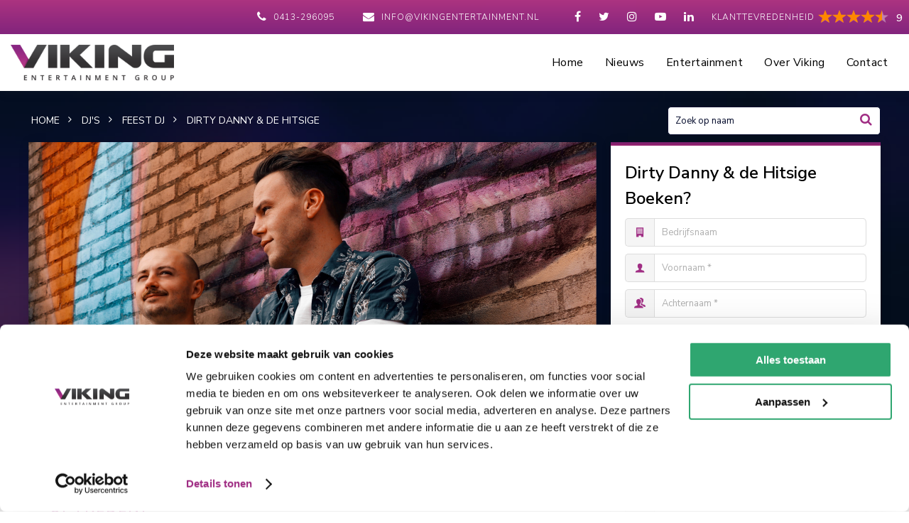

--- FILE ---
content_type: text/html; charset=UTF-8
request_url: https://www.vikingentertainment.nl/dirty-danny-hitsige-boeken/
body_size: 9017
content:
<!DOCTYPE html>
<html lang="nl">
<head>
	<meta charset="utf-8" />
	<title>dirty danny &amp; de hitsige boeken, dirty danny &amp; de hitsige inhuren</title>
	<meta name="description" content="Dirty Danny &amp; de Hitsige boeken? Bij Viking Entertainment ✓ Gratis Offerte.  ✓ Professioneel en erkend boekingskantoor. ✓ Scherpe Prijzen ✓ Snelle Reactie" />
	<meta name="revisit-after" content="3 days" />
	<meta name="robots" content="follow,index" />
	<meta name="author" content="Online Identity" />
	<meta name="HandheldFriendly" content="true" />
	<meta name="MobileOptimized" content="480" />
	<meta name="viewport" content="width=device-width; initial-scale=1.0; maximum-scale=1.0; user-scalable=0;" />
	<!--
            ===========================================
            Online Identity & Solutions BV
            www.onlineidentity.nl
            ===========================================
    -->
	<link rel="icon" type="image/png" href="/images/favicon.png" />
	<!--[if IE]><link rel="shortcut icon" href="/images/favicon.ico"/><![endif]-->
	<link rel="stylesheet" type="text/css" href="/include/css/plugins.css" />
	<link rel="stylesheet" type="text/css" href="//fonts.googleapis.com/css?family=Prompt:700">
	<link rel="stylesheet" type="text/css" href="//fonts.googleapis.com/css?family=Nunito+Sans:300,400,600,700">
	<link rel="stylesheet" type="text/css" href="/include/css/jquery.ui.css" />
	<link rel="stylesheet" type="text/css" href="/include/css/stylesheet.css?v=1" />
	<link rel="stylesheet" type="text/css" href="/include/css/responsive.css?v=1" />
	<script src="/include/js/jquery.js"></script>
	<script src="/include/js/functions.js"></script>
	<script src="/include/js/jquery.ui.js"></script>
	<script src="/include/js/plugins.js"></script>
	<script type="text/javascript">
		var _gaq = _gaq || [];
		_gaq.push(['_setAccount', 'UA-34147427-1']);
		_gaq.push(["_gat._anonymizeIp"]);
		_gaq.push(['_trackPageview']);
		(function() {var ga = document.createElement('script'); ga.type = 'text/javascript'; ga.async = true; ga.src = ('https:' == document.location.protocol ? 'https://ssl' : 'http://www') + '.google-analytics.com/ga.js'; var s = document.getElementsByTagName('script')[0]; s.parentNode.insertBefore(ga, s); })();

        $(document).ready(function(){
            if (Modernizr.touch) { } else { wow = new WOW({animateClass: 'animated', offset: 100 }); wow.init(); }
        });

		(function(w,d,s,l,i){w[l]=w[l]||[];w[l].push({'gtm.start':new Date().getTime(),event:'gtm.js'});var f=d.getElementsByTagName(s)[0],j=d.createElement(s),dl=l!='dataLayer'?'&l='+l:'';j.async=true;j.src='https://www.googletagmanager.com/gtm.js?id='+i+dl;f.parentNode.insertBefore(j,f);})(window,document,'script','dataLayer','GTM-WZPCT2N');

        !function(f,b,e,v,n,t,s) {if(f.fbq)return;n=f.fbq=function(){n.callMethod? n.callMethod.apply(n,arguments):n.queue.push(arguments)}; if(!f._fbq)f._fbq=n;n.push=n;n.loaded=!0;n.version='2.0'; n.queue=[];t=b.createElement(e);t.async=!0; t.src=v;s=b.getElementsByTagName(e)[0]; s.parentNode.insertBefore(t,s)}(window, document,'script', 'https://connect.facebook.net/en_US/fbevents.js');
        fbq('init', '470600592252891');
        fbq('track', 'PageView');
	</script>
</head>
<body>
<noscript>
    <iframe src="https://www.googletagmanager.com/ns.html?id=GTM-WZPCT2N" height="0" width="0" style="display:none;visibility:hidden"></iframe>
    <img height="1" width="1" style="display:none" src="https://www.facebook.com/tr?id=470600592252891&ev=PageView&noscript=1" />
</noscript>
<div class="header ">
	<div class="topBar col-mobile">
		<a href="https://www.kiyoh.com/reviews/1042038/viking_entertainment" target="_blank" class="kiyoh">
			<div class="kiyohIcon">Klanttevredenheid</div>
			<span class="ratings">
				<span class="rating-box" itemprop="rating" itemscope="" itemtype="http://data-vocabulary.org/Rating">
					<span class="rating" style="width: 90%;"></span>
				</span>
			</span>
			<div class="kiyohScore">
				9
			</div>
		</a>
		<ul class="socialList">
						<li><a href="http://www.facebook.com/pages/Viking-Entertainment-BV/187879011253352" target="_blank"><i class="fa fa-facebook-f"></i></a></li>
						<li><a href="http://twitter.com/VikingEvents" target="_blank"><i class="fa fa-twitter"></i></a></li>
						<li><a href="http://instagram.com/vikingentertainment" target="_blank"><i class="fa fa-instagram"></i></a></li>
						<li><a href="http://www.youtube.com/user/VikingEntertainment1/videos" target="_blank"><i class="fa fa-youtube-play"></i></a></li>
						<li><a href="http://www.linkedin.com/company/viking-entertainment" target="_blank"><i class="fa fa-linkedin"></i></a></li>
					</ul>
		<ul class="contactList">
			<li class="xxsmall-hide"><i class="fa fa-phone icon mr5"></i> <a href="tel:0413-296095">0413-296095</a></li>
			<li class="small-hide"><i class="fa fa-envelope icon mr5"></i> <a href="mailto:info@vikingentertainment.nl">info@vikingentertainment.nl</a></li>
		</ul>
	</div>
	<div class="mainBar col-12">
		<a href="/" class="logo"><img src="/images/logo.png" alt="Viking Entertainment" /></a>
        		<div class="floatRightMenu">
			<a href="#menu" id="toggle" class=""><span></span></a>
			<div id="menu">
				<ul>
					<li><a href="/">Home</a></li>
										<li>
												<a href="/nieuws/">Nieuws</a>
											</li>
										<li>
												<a href="/aanbod/">Entertainment</a>
												<ul class="sub mobileMenu_level-1">
														<li>
								<a href="/exclusieve-items/">Exclusief</a>
																								<ul class="sub main-nav_level-2">
																		<li><a href="/exclusieve-items/artiesten/">Artiesten</a></li>
																		<li><a href="/exclusieve-items/biercantus/">Biercantus</a></li>
																		<li><a href="/exclusieve-items/dj-s/">DJ&#039;s</a></li>
																		<li><a href="/exclusieve-items/bands/">Bands</a></li>
																		<li><a href="/exclusieve-items/solist-duo-en-trio-s/">Solist, duo &amp; trio&#039;s</a></li>
																		<li><a href="/exclusieve-items/thema-s/">Thema&#039;s</a></li>
																		<li><a href="/exclusieve-items/diversen/">Diversen</a></li>
																	</ul>
															</li>
														<li>
								<a href="/artiesten/">Artiesten</a>
																								<ul class="sub main-nav_level-2">
																		<li><a href="/artiesten/zanger/">Zanger</a></li>
																		<li><a href="/artiesten/zangeres/">Zangeres</a></li>
																		<li><a href="/artiesten/nederlandstalige-artiesten/">Nederlandstalige Artiest</a></li>
																		<li><a href="/artiesten/groepen/">Groep</a></li>
																		<li><a href="/artiesten/internationale-artiesten/">Bekende Artiest</a></li>
																		<li><a href="/artiesten/oktoberfeest-artiesten/">Oktoberfeest Artiesten</a></li>
																		<li><a href="/artiesten/duitse-artiesten/">Anderstalige Artiest</a></li>
																		<li><a href="/artiesten/feestartiesten/">Feestartiest</a></li>
																		<li><a href="/artiesten/rapper/">Urban Artiest</a></li>
																		<li><a href="/artiesten/imitators/">Tribute Artiest</a></li>
																		<li><a href="/artiesten/carnaval/">Carnavalsartiest</a></li>
																		<li><a href="/artiesten/50-s-60-s-en-70-s/">50&#039;s 60&#039;s &amp; 70&#039;s Artiest</a></li>
																		<li><a href="/artiesten/rock-n-roll/">Rock N Roll Artiest</a></li>
																		<li><a href="/artiesten/soul-jazz/">Soul / Jazz Artiest</a></li>
																		<li><a href="/artiesten/talent-show-artiesten/">Talent Show</a></li>
																		<li><a href="/artiesten/90s-artiesten/">80&#039;s 90&#039;s &amp; 00&#039;s Artiest</a></li>
																	</ul>
															</li>
														<li>
								<a href="/bands/">Bands</a>
																								<ul class="sub main-nav_level-2">
																		<li><a href="/bands/allround-band/">Allround band</a></li>
																		<li><a href="/bands/bruiloftbands/">Bruiloft band</a></li>
																		<li><a href="/bands/coverbands/">Coverbands</a></li>
																		<li><a href="/bands/bekende-popbands/">Bekende band</a></li>
																		<li><a href="/bands/festivalbands/">Festivalband</a></li>
																		<li><a href="/bands/feestband/">Feestband</a></li>
																		<li><a href="/bands/bands-seizoensfeest/">Oktoberfeest band</a></li>
																		<li><a href="/bands/tribute-bands/">Tribute Band</a></li>
																		<li><a href="/bands/rock-n-roll-band/">Rock N Roll Band</a></li>
																		<li><a href="/bands/nederlandse-rock-band/">Rock Band</a></li>
																		<li><a href="/bands/piano-bands/">Piano Band</a></li>
																		<li><a href="/bands/jazz-bands/">Jazz Band</a></li>
																		<li><a href="/bands/50-s-60-s-70-s-bands/">50&#039;s 60&#039;s &amp; 70&#039;s band</a></li>
																		<li><a href="/bands/80-s-90-s-00-s-bands/">80&#039;s 90&#039;s &amp; 00&#039;s band</a></li>
																		<li><a href="/bands/salsa-band/">Salsa Band</a></li>
																		<li><a href="/bands/begeleidingsband/">Begeleidingsband</a></li>
																	</ul>
															</li>
														<li>
								<a href="/djs/">DJ&#039;s</a>
																								<ul class="sub main-nav_level-2">
																		<li><a href="/djs/eclectische-djs/">Eclectic DJ</a></li>
																		<li><a href="/djs/urban-djs/">Urban DJ</a></li>
																		<li><a href="/djs/house-dj-s/">House DJ</a></li>
																		<li><a href="/djs/drive-in-show/">Drive In DJ</a></li>
																		<li><a href="/djs/bruiloft-dj/">Bruiloft DJ</a></li>
																		<li><a href="/djs/vinyl-dj/">Vinyl DJ</a></li>
																		<li><a href="/djs/techno-dj-boeken/">Techno DJ</a></li>
																		<li><a href="/djs/hardcore-dj-boeken/">Hardcore DJ</a></li>
																		<li><a href="/djs/female-dj/">Female DJ</a></li>
																		<li><a href="/djs/hardstyle-djs/">Hardstyle DJ</a></li>
																		<li><a href="/djs/90s-djs/">80&#039;s, 90&#039;s &amp; 00&#039;s DJ</a></li>
																		<li><a href="/djs/radio-djs/">Radio DJ</a></li>
																		<li><a href="/djs/bners-dj/">BN&#039;er (DJ)</a></li>
																		<li><a href="/djs/feest-djs/">Feest DJ</a></li>
																		<li><a href="/djs/dj-act/">DJ Act</a></li>
																		<li><a href="/djs/allround-dj-s/">Allround DJ</a></li>
																	</ul>
															</li>
														<li>
								<a href="/solist-duo-s-en-trio-s/">Solist, duo&#039;s en trio&#039;s</a>
																								<ul class="sub main-nav_level-2">
																		<li><a href="/solist-duo-s-en-trio-s/solist/">Solist</a></li>
																		<li><a href="/solist-duo-s-en-trio-s/duo/">Duo</a></li>
																		<li><a href="/solist-duo-s-en-trio-s/trio/">Trio</a></li>
																		<li><a href="/solist-duo-s-en-trio-s/familie-entertainment/">Familie entertainment</a></li>
																		<li><a href="/solist-duo-s-en-trio-s/dj-vinyl/">DJ / VINYL</a></li>
																		<li><a href="/solist-duo-s-en-trio-s/zanger/">Zanger</a></li>
																		<li><a href="/solist-duo-s-en-trio-s/mobiel-entertainment/">Mobiel Entertainment</a></li>
																		<li><a href="/solist-duo-s-en-trio-s/zangeres/">Zangeres</a></li>
																		<li><a href="/solist-duo-s-en-trio-s/gitaar/">Gitaar</a></li>
																		<li><a href="/solist-duo-s-en-trio-s/piano/">Piano</a></li>
																		<li><a href="/solist-duo-s-en-trio-s/sax/">Sax</a></li>
																	</ul>
															</li>
														<li>
								<a href="/thema/">Thema&#039;s</a>
																								<ul class="sub main-nav_level-2">
																		<li><a href="/thema/carnaval/">Carnaval</a></li>
																		<li><a href="/thema/oranje-voetbal/">Oranje / Voetbal</a></li>
																		<li><a href="/thema/oktoberfeest/">Oktoberfeest</a></li>
																		<li><a href="/thema/alles-voor-jouw-sint-kerst-of-oud-en-nieuwborrel/">SinterKerst &amp; Nieuw</a></li>
																		<li><a href="/thema/halloween/">Halloween</a></li>
																		<li><a href="/thema/kids/">Kids</a></li>
																		<li><a href="/thema/senior/">Senior</a></li>
																		<li><a href="/thema/sport/">Sport</a></li>
																		<li><a href="/thema/pasen/">Pasen</a></li>
																		<li><a href="/thema/fout/">Fout</a></li>
																		<li><a href="/thema/overig/">Overig</a></li>
																	</ul>
															</li>
														<li>
								<a href="/diversen/">Diversen</a>
																								<ul class="sub main-nav_level-2">
																		<li><a href="/diversen/sprekers/">Spreker</a></li>
																		<li><a href="/diversen/kinderacts/">Kids</a></li>
																		<li><a href="/diversen/drive-in-shows/">Drive In Show</a></li>
																		<li><a href="/diversen/mobiel-entertainment/">Mobiel Entertainment</a></li>
																		<li><a href="/diversen/comedy/">Comedy</a></li>
																		<li><a href="/diversen/attracties/">Attractie</a></li>
																		<li><a href="/diversen/acteur-typetje/">Typetje</a></li>
																		<li><a href="/diversen/straattheater/">Straattheater</a></li>
																		<li><a href="/diversen/magic/">Magic</a></li>
																		<li><a href="/diversen/variete/">Variété</a></li>
																		<li><a href="/diversen/personality/">Personality</a></li>
																		<li><a href="/diversen/workshop/">Workshop</a></li>
																		<li><a href="/diversen/concept/">Concept</a></li>
																		<li><a href="/diversen/presentatie/">Presentatie</a></li>
																		<li><a href="/diversen/dansacts/">Dans</a></li>
																		<li><a href="/diversen/bruiloft-feest/">Bruiloft</a></li>
																		<li><a href="/diversen/animatie-goochelaar/">Animatie</a></li>
																		<li><a href="/diversen/vloggers/">Vlogger</a></li>
																	</ul>
															</li>
													</ul>
											</li>
										<li>
												<a href="/over-viking/">Over Viking</a>
												<ul class="sub">
														<li><a href="/over-viking/team/">Ons team</a></li>
														<li><a href="/over-viking/duurzaamheid/">Duurzaamheid</a></li>
													</ul>
											</li>
										<li>
												<a href="/contact/">Contact</a>
											</li>
									</ul>
			</div>
					</div>
	</div>
</div>
<div class="content">
		<div class="col-12 h500 relative">
		<div class="overlay"></div>
		<div class="parallax" style="background-image: url('/images/backParallax.jpg')"></div>
		
<section class="music">
	<div class="soundwave">
		<div class="placeholder"></div>
			</div>
</section>	</div>
	
	<div class="col-12 zi80 margint-sub relative" itemscope itemtype="//schema.org/Product">
		<div class="wrapper col-mobile">
			<div class="col-9">
				<ul class="breadcrumbs floatLeftI mb10" itemscope itemtype="http://schema.org/BreadcrumbList">
					
			<li itemprop="itemListElement" itemscope itemtype="http://schema.org/ListItem">
				<a title="Home" href="/" itemprop="item">
					<span itemprop="name">Home</span>
					<span itemprop="position" content="1"></span>
				</a>
			</li>

			<li itemprop="itemListElement" itemscope itemtype="http://schema.org/ListItem">
				<a title="DJ&#039;s" href="/djs/" itemprop="item">
					<span itemprop="name">DJ&#039;s</span>
					<span itemprop="position" content="2"></span>
				</a>
			</li>

			<li itemprop="itemListElement" itemscope itemtype="http://schema.org/ListItem">
				<a title="Feest DJ" href="/djs/feest-djs/" itemprop="item">
					<span itemprop="name">Feest DJ</span>
					<span itemprop="position" content="3"></span>
				</a>
			</li>

			<li itemprop="itemListElement" itemscope itemtype="http://schema.org/ListItem">
				<a title="Dirty Danny &amp; de Hitsige" href="/dirty-danny-hitsige-boeken/" itemprop="item">
					<span itemprop="name">Dirty Danny &amp; de Hitsige</span>
					<span itemprop="position" content="4"></span>
				</a>
			</li>
				</ul>
			</div>
			<div class="col-3 relative m-mt10 m-mb20">
				<div class="search">
					<input type="text" class="input" id="zoekwaarde" name="zoekwaarde" placeholder="Zoek op naam" onkeydown="return checkEnterPressed(event)" />
					<button class="searchArtistButton" onclick="setFilters()"><i class="fa fa-search"></i></button>
				</div>
			</div>
			<div class="col-12">
				<div class="col-12">
					<div class="col-8 equalHeight-4">
													<div class="col-12 dropShadow">
								<div class="artistImageBig">
									<a href="/uploads/product/groot/dirty-danny-hitsige-boeken-1679044547.jpg" class="fancybox relative" data-fancybox="artistbig"><img src="/uploads/product/middel/dirty-danny-hitsige-boeken-1679044547.jpg" alt="Dirty Danny &amp; de Hitsige Boeken" itemprop="image"/></a>
								</div>
							</div>
												<div class="col-12 mt20 mb40">
							<div class="col-12 p30 greyLightBack">
								<div class="paragraph regularFont">
																		   <h2>Wil je Dirty Danny &amp; de Hitsige boeken voor een optreden?</h2>Viking Entertainment is hét boekingskantoor voor alle artiesten, DJ&#039;s, bands en events.  Op onze website vind je alle informatie met betrekking tot het boeken van Dirty Danny &amp; de Hitsige voor een evenement.																	</div>
								<h2 class="title-3 titleFont purpleColor col-12 uppercase ls-2 mt20">Biografie Dirty Danny &amp; de Hitsige</h2>
								<div class="paragraph regularFont mt20" id="biografie">Dirty Danny &amp; De Hitsige is een professionele DJ+MC-act die met de hele tent of zaal de heupen losgooit. Dit dynamische duo zorgt met hun guilty pleasures en een randje house voor een onvergetelijke show op ieder feest. Gewapend met sportsokken in Adidas slippers klimmen ze het podium op (en af!) om zich met jou in het zweet te werken. Dus wees gewaarschuwd, met deze mannen wordt het stomend heet op de dansvloer! #slipgevaar</div>
																<h2 class="title-3 titleFont purpleColor col-12 uppercase ls-2 mt20">Dirty Danny &amp; de Hitsige boeken doe je bij Viking Entertainment!</h2>
								<div class="paragraph regularFont mt20">Diry Danny &amp; de Hitsige boek je bij Viking Entertainment. Al onze medewerkers helpen je graag met vragen over deze dj-act. Neem vrijblijvend contact met ons op voor meer informatie.</div>
															</div>
							<div class="col-12 mt20">
																	<div class="col-12 mb10 mt5">
																					<div class="artistImage">
												<div class="image">
													<a href="/uploads/product/groot/dirty-danny-hitsige-boeken-1679044555.jpg" class="fancybox" data-fancybox="artist"><img data-thumb='<img src="/uploads/product/klein/dirty-danny-hitsige-boeken-1679044555.jpg" />' src="/uploads/product/klein/dirty-danny-hitsige-boeken-1679044555.jpg" alt="Dirty Danny &amp; de Hitsige Boeken" itemprop="image" content="https://www.vikingentertainment.nl/uploads/product/klein/dirty-danny-hitsige-boeken-1679044555.jpg" /></a>
												</div>
											</div>
																			</div>
								
								
															</div>

							<div class="col-12">
															</div>
							<div class="clearFix"></div>
						</div>
					</div>
					<div class="col-4 col-padding-left m-mt30 equalHeight-4" id="scrollWithPageHeight">
						<div class="col-12 dropShadow scrollForm fixedsticky" id="scrollWithPage">
							<div class="col-12 h5 gradientPurpleBack s-hide"></div>
							<div class="col-12 p20 whiteBack m-p0">
								<h1 class="col-12 col-padding-right title-2 boldFont blackColor" itemprop="name">Dirty Danny &amp; de Hitsige Boeken?</h1>
																                                
<script src="//www.google.com/recaptcha/api.js" async defer></script>
<form method="post" action="/dirty-danny-hitsige-boeken-bedankt/" onsubmit="return formValidate($(this))" class="col-12 mt10 mb10 productForm">
	<div class="col-12">
		<div class="col-12 mb5 beforeIcon company">
			<input type="text" class="input" id="bedrijfsnaam" name="bedrijfsnaam" value="" placeholder="Bedrijfsnaam" />
		</div>
		<span class="clearFix"></span>
				<div class="col-12 mt5 mb5 beforeIcon user">
			<input type="text" class="input" id="voornaam" name="voornaam" value="" required="required" placeholder="Voornaam *" />
		</div>
		<span class="clearFix"></span>
		<div class="col-12 mt5 mb5 beforeIcon userback">
			<input type="text" class="input" id="achternaam" name="achternaam" value="" required="required" placeholder="Achternaam *" />
		</div>
		<span class="clearFix"></span>
		<div class="col-12 mt5 mb5 beforeIcon phone">
			<input type="text" class="input" id="telefoon" name="telefoon" value="" placeholder="Telefoon nummer" />
		</div>
		<span class="clearFix"></span>
		<div class="col-12 mt5 mb5 beforeIcon mail">
			<input type="email" class="input" id="email" name="email" value="" required="required" placeholder="E-mail adres  *" />
		</div>
		<span class="clearFix"></span>
			</div>
	<div class="col-12">
				<input type="hidden" id="optreden_artiest" name="optreden_artiest" value="Dirty Danny &amp; de Hitsige" />
				<div class="col-12 mt5 mb5 beforeIcon calendar">
			<input type="text" class="input" id="optreden_datum" name="optreden_datum" value="" required="required" placeholder="Datum activiteit *" />
		</div>
		<span class="clearFix"></span>
		<div class="col-12 mt5 mb5 beforeIcon time">
			<input type="text" class="input" id="optreden_tijd" name="optreden_tijd" value="" required="required" placeholder="Settijden *" />
		</div>
		<span class="clearFix"></span>
		<div class="col-12 mt5 mb5 beforeIcon marker">
			<input type="text" class="input" id="optreden_plaats" name="optreden_plaats" value="" required="required" placeholder="Plaats activiteit *" />
		</div>
		<span class="clearFix"></span>
		<div class="col-12 mt5 mb5 beforeIcon persons">
			<input type="text" class="input" id="optreden_personen" name="optreden_personen" value="" placeholder="Aantal personen" />
		</div>
		<span class="clearFix"></span>
        <div class="boxWithIcon mt5">
            <div class="iconInput techniek"></div>
            <div class="selectBoxCol artistSelect">
                <select class="selectBox" id="optreden_techniek" name="optreden_techniek" required="required">
                    <option value="" selected="selected">Techniek aanwezig</option>
                    <option value="ja">Ja</option>
                    <option value="nee">Nee</option>
                    <option value="nvt">Niet van toepassing</option>
                </select>
            </div>
        </div>
		<span class="clearFix"></span>
        <div class="boxWithIcon mt5">
            <div class="iconInput activiteit"></div>
            <div class="selectBoxCol artistSelect">
                <select class="selectBox" id="optreden_soort" name="optreden_soort" required="required">
                    <option value="" selected="selected">Soort activiteit</option>
                                            <option value="Bruiloft">Bruiloft</option>
                                            <option value="Bedrijfsfeest">Bedrijfsfeest</option>
                                            <option value="Openbaar optreden">Openbaar optreden</option>
                                            <option value="Festival">Festival</option>
                                            <option value="Prive feest">Prive feest</option>
                                            <option value="Andere gelegenheid">Andere gelegenheid</option>
                                    </select>
            </div>
        </div>
		<span class="clearFix"></span>
                <div class="col-12 mt5 mb5 beforeIcon extrainfo">
            <textarea class="input medium" id="bericht" name="bericht" value="" placeholder="Heb je nog opmerkingen of vragen stuur ze hier direct mee" rows="4" cols="50"></textarea>
        </div>
                <span class="clearFix"></span>
        <label for="optreden_contact" class="inputLabel mt10 mb5"><span class="floatLeft mr5">Indien reeds eerder contact?</span> <span class="redColor">*</span></label>
        <div class="boxWithIcon mt5">
            <div class="iconInput eerdercontact"></div>
            <div class="selectBoxCol artistSelect">
                <select class="selectBox" id="optreden_contact" name="optreden_contact" required="required">
                    <option value="Nvt">Nee, dit is mijn eerste aanvraag</option>
                                            <option value="ton">Ik heb eerder contact gehad met Ton</option>
                                            <option value="peter">Ik heb eerder contact gehad met Peter</option>
                                            <option value="jack">Ik heb eerder contact gehad met Jack</option>
                                            <option value="jordi">Ik heb eerder contact gehad met Jordi</option>
                                            <option value="han">Ik heb eerder contact gehad met Han</option>
                                            <option value="maud">Ik heb eerder contact gehad met Maud</option>
                                            <option value="jo">Ik heb eerder contact gehad met Jo</option>
                                            <option value="daan">Ik heb eerder contact gehad met Daan</option>
                                            <option value="richard">Ik heb eerder contact gehad met Richard</option>
                                            <option value="silke">Ik heb eerder contact gehad met Silke</option>
                                            <option value="carlo">Ik heb eerder contact gehad met Carlo</option>
                                            <option value="john">Ik heb eerder contact gehad met John</option>
                                    </select>
            </div>
        </div>
        <span class="clearFix"></span>
				<div class="g-recaptcha mt10 col-12" data-sitekey="6Ld4e00UAAAAAL7LYBqNMkB2NpMmnp05q9i-SDo8" style="float: right;"></div>
		<span class="clearFix"></span>
				<button type="submit" class="button col-12 mt5 centerText bookBtn regularFont">Check beschikbaarheid</button>
			</div>
</form>
<script>
	function formExtraCheck($form){
		var response = true;

		if($("#g-recaptcha-response").val() && $("#g-recaptcha-response").val() != "") {

		} else {
			response = false;
			alert("Voltooi a.u.b. de captcha validatie");
		}

		return response;
	}
	$(document).ready(function() {
		$("#optreden_datum").datepicker({
			"dateFormat":"dd-mm-yy",
			"monthNames":["Januari","Februari","Maart","April","Mei","Juni","Juli","Augustus","September","Oktober","November","December"],
			"dayNamesMin":["zo","ma","di","wo","do","vr","za"],
			"minDate":0,
			"defaultDate":""
		});
	});
</script>
																<!--div class="col-12 infoButtons">
								<form method="post" action="/persoonlijk/wensenlijst/">
									<input type="hidden" name="product_id" value="18053" />
									<button type="submit" class="button centerText col-12 wishListBtn"><i class="fa fa-heart"></i> Voeg toe aan wensenlijst</button>
								</form>
							</div-->
							</div>
						</div>
					</div>
				</div>
			</div>
		</div>
	</div>

	<div class="col-12 lightGreyBack">
		<div class="wrapper col-mobile">
						<div class="col-8 col-padding-right-big equalHeight p60-0">
				<span class="title-3 blackColor titleFont uppercase ls-2 col-12">Boeken bij <span class="purpleColor">Viking Entertainment</span> werkt heel eenvoudig</span>
				<div class="col-12 relative mt30">
					<div class="arrow-1 wow animated fadeIn" data-wow-delay="0.4s"><img src="/images/arrow-1.png" alt="Dirty Danny &amp; de Hitsige Boeken" /></div>
					<div class="arrow-2 wow animated fadeIn" data-wow-delay="0.8s"><img src="/images/arrow-2.png" alt="Dirty Danny &amp; de Hitsige Boeken" /></div>

											<div class="col-4 col-padding-right wow animated zoomIn" data-wow-delay="0.2s">
							<div class="centerDiv">
								<div class="image w120">
									<img src="/uploads/vertaling/icon-1-1530691218.png" alt="Stap 1" />
								</div>
							</div>
							<span class="title-3 titleFont centerText uppercase whiteColor lightPurpleColor ls-2 col-12 mt20">Stap 1</span>
							<div class="paragraph big centerText mt10 col-12 blackColor lightFont">
								Zoek jouw favoriete artiest, band of act							</div>
						</div>
											<div class="col-4 col-padding-right wow animated zoomIn" data-wow-delay="0.4s">
							<div class="centerDiv">
								<div class="image w120">
									<img src="/uploads/vertaling/icon-2-1530691230.png" alt="Stap 2" />
								</div>
							</div>
							<span class="title-3 titleFont centerText uppercase whiteColor lightPurpleColor ls-2 col-12 mt20">Stap 2</span>
							<div class="paragraph big centerText mt10 col-12 blackColor lightFont">
								Vul je gegevens in							</div>
						</div>
											<div class="col-4 col-padding-right wow animated zoomIn" data-wow-delay="0.6s">
							<div class="centerDiv">
								<div class="image w120">
									<img src="/uploads/vertaling/icon-3-1530691241.png" alt="Stap 3" />
								</div>
							</div>
							<span class="title-3 titleFont centerText uppercase whiteColor lightPurpleColor ls-2 col-12 mt20">Stap 3</span>
							<div class="paragraph big centerText mt10 col-12 blackColor lightFont">
								Check beschikbaarheid							</div>
						</div>
									</div>
			</div>
			<div class="col-4 col-padding-left-big borderLeft equalHeight p60-0">
				<h3 class="title-3 titleFont blackColor lightFont uppercase ls-2 col-12">Kiezen voor <span class="purpleColor">Viking</span></h3>
				<ul class="uspList mt40">
											<li>50 jaar ervaring</li>
											<li>Professioneel</li>
											<li>Scherpe prijzen</li>
											<li>Snelle reactie</li>
											<li>Gratis offerte</li>
											<li>Experts in entertainment!</li>
									</ul>
			</div>
		</div>
	</div>
	
		<div class="col-12 p100-0 darkPurpleBack m-mt30">
			<div class="wrapper col-mobile">
				<span class="title-3 whiteColor boldFont uppercase ls-2 col-12 centerText">Gerelateerde artiesten</span>
				<div class="col-12 mt40">
					<div id="otherArtist" class="owl-carousel owl-theme">
													<div class="item" itemscope itemtype="//schema.org/Product">
								<a href="/lanterfantje-boeken/" class="artistLink" itemprop="url">
									<span class="overlayArtist"></span>
									<span class="image"><img src="/uploads/product/klein/lanterfantje-boeken-1690290878.jpg" alt="Lanterfantje" itemprop="image" content="https://www.vikingentertainment.nl/uploads/product/groot/lanterfantje-boeken-1690290878.jpg" /></span>
									<span class="artistLinkTitle" itemprop="name">Lanterfantje</span>
								</a>
							</div>
													<div class="item" itemscope itemtype="//schema.org/Product">
								<a href="/effe-serieus/" class="artistLink" itemprop="url">
									<span class="overlayArtist"></span>
									<span class="image"><img src="/uploads/product/klein/effe-serieus-1744723768.jpg" alt="Effe Serieus" itemprop="image" content="https://www.vikingentertainment.nl/uploads/product/groot/effe-serieus-1744723768.jpg" /></span>
									<span class="artistLinkTitle" itemprop="name">Effe Serieus</span>
								</a>
							</div>
													<div class="item" itemscope itemtype="//schema.org/Product">
								<a href="/barry-fest-boeken/" class="artistLink" itemprop="url">
									<span class="overlayArtist"></span>
									<span class="image"><img src="/uploads/product/klein/barry-fest-boeken-1723035910.jpg" alt="Barry Fest" itemprop="image" content="https://www.vikingentertainment.nl/uploads/product/groot/barry-fest-boeken-1723035910.jpg" /></span>
									<span class="artistLinkTitle" itemprop="name">Barry Fest</span>
								</a>
							</div>
											</div>
				</div>
			</div>
		</div>
	<script type="text/javascript">
$(function() {
		if($(window).width() > 768) {
		var scrollFollowContainerPos = $("#scrollWithPage").offset().top;
		$(window).scroll(function () {
			var y = $(this).scrollTop();
			if(y < scrollFollowContainerPos) {
				$("#scrollWithPage").stop().animate({"margin-top" : 0 }, 250);
			} else {
				var scrollPosNew = y - $("#scrollWithPage").height() + 600;
				if($("#scrollWithPageHeight").height() - 50 < ($("#scrollWithPage").height() + $("#scrollWithPage").offset().top)) {
					var scrollPosNewCheck = $("#scrollWithPageHeight").height() - $("#scrollWithPage").height() - 50;
					if(scrollPosNew > scrollPosNewCheck) {
						scrollPosNew = scrollPosNewCheck;
					}
				}
				$("#scrollWithPage").stop().animate({"margin-top": scrollPosNew }, 250);
			}
		});
	}
	    $("#zoekwaarde").autocomplete({
        source: "/include/php/product_dropdown.php",
        minLength: 1,
        delay: 100,
        select: function(event,ui) {
            $("#zoekwaarde").val(ui.item.name);
            if(ui.item.url != "") { document.location = ui.item.url; }
        }
    }).autocomplete( "instance" )._renderItem = function( ul, item ) {
        var table = formatDropdown(item);
        return $("<li>").append(table).appendTo(ul);
    };
});
function checkEnterPressed(evt) {
    var charCode = (evt.which) ? evt.which : evt.keyCode;
    if (charCode == 13) {
        setFilters(-1);
    }
    return true;
}
function setFilters(pagina) {
    var start_url = "/aanbod/";
    if(pagina == -1) {
    	start_url = "/aanbod/";
    }

    if($("#zoekwaarde").val() != "") {
        var zoekwaarde = $("#zoekwaarde").val();
        zoekwaarde = zoekwaarde.replaceAll(" ","+");
        start_url += "&filter_zoek="+zoekwaarde;
    }

	
    document.location = start_url;
}
</script>	</div>

<div class="col-12 newsLetter gradientPurpleBack zi80 relative">
	<div class="centerDiv">
		<div class="innerNews gradientPurpleBack">
			<div class="col-12 whiteBack p20 deco">
				<span class="title-4 purpleColor titleFont uppercase ls-2 col-12">Blijf op de hoogte</span>
				<span class="title-6 lightFont mt5 purpleColor col-12">Schrijf je in voor de nieuwsbrief van Viking Entertainment en ontvang alle updates!<br />
<div class="centerDiv">
				<a href="/inschrijven-nieuwsbrief/" class="button green mt20 uppercase">Klik hier en schrijf je in!</a>
			</div></span>
			</div>
			<!--div class="col-6 col-padding-left-big">
				<form action="/nieuwsbrief/" method="post" class="newsLetterForm wow animated fadeInLeft" data-wow-delay="0.2s">
					<input type="text" placeholder="Vul hier je e-mailadres in" id="email_aanmelden" name="email_aanmelden" class="newsLetterInput">
					<button class="newsLetterSubmit"><i class="fa fa-envelope"></i></button>
				</form>
			</div-->
		</div>
	</div>
</div>

<footer class="col-12 footerBack relative">
	<div class="overlay footerOverlay"></div>
	<div class="wrapper zi20 col-mobile">
		<div class="col-12 p80-0">
			<div class="col-3">
				<div class="col-12">
					<span class="title-4 titleFont whiteColor uppercase ls-2">Informatie</span>
					<div class="col-12">
						<ul class="footerList">
														<li><a href="/storingsdienst/">Storingsdienst</a></li>
														<li><a href="/artiestenservice/">Artiestenservice</a></li>
														<li><a href="/leveringsvoorwaarden/">Leveringsvoorwaarden</a></li>
														<li><a href="/buma-informatie/">Buma informatie</a></li>
														<li><a href="/ipv/">IPV</a></li>
														<li><a href="/boekingsbureau/">Boekingsbureau</a></li>
														<li><a href="/vacatures/">Vacatures</a></li>
														<li><a href="/privacystatement/">Privacystatement</a></li>
														<li><a href="/cookies/">Cookies</a></li>
														<li><a href="/sitemap/">Sitemap</a></li>
						</ul>
					</div>
				</div>
				<div class="col-12 mt20">
					<div class="kiyoh-widget">
						<div class="kiyohlogo"><a href="https://www.kiyoh.com/reviews/1042038/viking_entertainment" target="_blank">
							<img src="/images/kiyoh-logo.png" alt="Viking"></a>
						</div>
						<a target="_blank" href="https://www.kiyoh.com/reviews/1042038/viking_entertainment">
							<span class="ratings">
								<span class="rating-box" itemprop="rating" itemscope="" itemtype="http://data-vocabulary.org/Rating">
									<span class="rating" style="width: 90%;"></span>
									<span itemprop="average" class="dpn">9</span>
								</span>
							</span>
							<span class="average-rating">9</span>
						</a>
					</div>
				</div>
			</div>
			<div class="col-3 m-mt20">
				<div class="col-12">
					<span class="title-4 titleFont whiteColor uppercase ls-2">Direct naar</span>
					<div class="col-12">
						<ul class="footerList">
														<li><a href="/artiesten/"><i class="fa fa-angle-double-right"></i> Artiesten</a></li>
														<li><a href="/bands/"><i class="fa fa-angle-double-right"></i> Bands</a></li>
														<li><a href="/bands/bruiloftbands/"><i class="fa fa-angle-double-right"></i> Bruiloft band</a></li>
														<li><a href="/bands/coverbands/"><i class="fa fa-angle-double-right"></i> Coverbands</a></li>
														<li><a href="/diversen/"><i class="fa fa-angle-double-right"></i> Diversen</a></li>
														<li><a href="/djs/"><i class="fa fa-angle-double-right"></i> DJ&#039;s</a></li>
														<li><a href="/exclusieve-items/"><i class="fa fa-angle-double-right"></i> Exclusief</a></li>
														<li><a href="/solist-duo-s-en-trio-s/"><i class="fa fa-angle-double-right"></i> Solist, duo&#039;s en trio&#039;s</a></li>
														<li><a href="/thema/"><i class="fa fa-angle-double-right"></i> Thema&#039;s</a></li>
													</ul>
					</div>
				</div>

				<div class="col-8 col-7-s clc-1">
                    <div class="flex gap-20">
					<div class="image">
						<a href="https://www.clcvecta.nl/" target="_blank">
							<img src="/images/CLC-VECTA.png" alt="">
						</a>
					</div>
                    <div class="image">
                        <img src="/images/BumaStemra_Keurmerk_2025.png" alt="">
                    </div>
                    </div>
				</div>
			</div>

			<div class="col-3 m-mt20">
				<div class="col-12">
					<span class="title-4 titleFont whiteColor uppercase ls-2">Volg ons op</span>
					<div class="col-12">
						<ul class="footerSocial">
														<li><a href="http://www.facebook.com/pages/Viking-Entertainment-BV/187879011253352" target="_blank"><i class="fa fa-facebook-f"></i></a></li>
														<li><a href="http://twitter.com/VikingEvents" target="_blank"><i class="fa fa-twitter"></i></a></li>
														<li><a href="http://instagram.com/vikingentertainment" target="_blank"><i class="fa fa-instagram"></i></a></li>
														<li><a href="http://www.youtube.com/user/VikingEntertainment1/videos" target="_blank"><i class="fa fa-youtube-play"></i></a></li>
														<li><a href="http://www.linkedin.com/company/viking-entertainment" target="_blank"><i class="fa fa-linkedin"></i></a></li>
													</ul>
					</div>
				</div>
				<div class="col-12 s-hide clc-2">
					<a href="https://www.clcvecta.nl/lidmaatschap/eventverzekering/" target="_blank" class="col-12 col-6-s mb20">
						<span class="image max170">
							<img src="/images/CLC-VECTA-event-verzekering.png" alt="CLC Vecta Evenementen Verzekering" />
						</span>
					</a>
				</div>
			</div>
			<div class="col-3 m-mt20">
				<div class="col-12">
					<span class="title-4 col-12 titleFont whiteColor uppercase ls-2">Partners</span>
					<div class="col-12 mt20 partnerImages">
													<a href="https://www.buro2010.nl/" target="_blank" class="col-12 col-6-s mb20">
								<span class="image">
									1<img src="/uploads/vertaling/logo-buro2010-webgray-1624263245.png" alt="Buro2010" />
								</span>
							</a>
							<div class="clearFix"></div>
													<a href="https://www.stimmungsburo.nl/" target="_blank" class="col-12 col-6-s mb20">
								<span class="image">
									2<img src="/uploads/vertaling/logo-stimmungsburo-webgray-1624263799.png" alt="Stimmungsburo" />
								</span>
							</a>
							<div class="clearFix"></div>
													<a href="https://www.alpaca-agency.nl/" target="_blank" class="col-12 col-6-s mb20">
								<span class="image">
									3<img src="/uploads/vertaling/logo-alpaca-webgray-1624264017.png" alt="Alpaca Agency" />
								</span>
							</a>
							<div class="clearFix"></div>
												<div class="s-show">
							<a href="https://www.clcvecta.nl" target="_blank" class="col-12 col-6-s mb20">
								<span class="image">
									<img src="/images/CLC-VECTA.png" alt="CLC Vecta" />
								</span>
							</a>
							<div class="clearFix"></div>
							<a href="https://www.clcvecta.nl/lidmaatschap/eventverzekering/" target="_blank" class="col-12 col-6-s mb20">
								<span class="image">
									<img src="/images/CLC-VECTA-event-verzekering.png" alt="CLC Vecta Evenementen Verzekering" />
								</span>
							</a>
						</div>
					</div>
				</div>
			</div>
		</div>
	</div>
</footer>
<div class="bottomFooter">
	<div class="wrapper col-mobile">
		<div class="col-12">
			<div class="paragraph whiteColor lightFont"><i class="fa fa-info-circle darkPurpleColor footerIcon"></i> Meer informatie nodig of direct boeken bel: <a href="tel:0413-296095" class="boldFont noDeco">0413-296095</a></div>
		</div>
	</div>
</div>

<script defer>
    function rotateProduct(nummer) {
    	var jElement = $("#exclusive_item_"+nummer);
		var current = (jElement.find("img.show") ?  jElement.find("img.show") : jElement.find("img:first"));
		var next = ((current.next().length) ? ((current.next().hasClass("show")) ? jElement.find("img:first") :current.next()) : jElement.find("img:first"));

		next.css({opacity: 0.0}).addClass("show").animate({opacity: 1.0}, 500);
		current.animate({opacity: 0.0}, 250).removeClass("show");

		setTimeout(function(){ rotateProduct(nummer); }, 5500);
    }

    
	!function(f,b,e,v,n,t,s){if(f.fbq)return;n=f.fbq=function(){n.callMethod?n.callMethod.apply(n,arguments):n.queue.push(arguments)};if(!f._fbq)f._fbq=n;n.push=n;n.loaded=!0;n.version='2.0';n.queue=[];t=b.createElement(e);t.async=!0;t.src=v;s=b.getElementsByTagName(e)[0];s.parentNode.insertBefore(t,s)}(window,document,'script','https://connect.facebook.net/en_US/fbevents.js');
	fbq('init', '520887394968087');
	fbq('track', 'PageView');

    //Hotjar Tracking Code for https://www.vikingentertainment.nl/
    (function(h,o,t,j,a,r){
        h.hj=h.hj||function(){(h.hj.q=h.hj.q||[]).push(arguments)};
        h._hjSettings={hjid:1492950,hjsv:6};
        a=o.getElementsByTagName('head')[0];
        r=o.createElement('script');r.async=1;
        r.src=t+h._hjSettings.hjid+j+h._hjSettings.hjsv;
        a.appendChild(r);
    })(window,document,'https://static.hotjar.com/c/hotjar-','.js?sv=');
</script>
<script defer id="mcjs">!function(c,h,i,m,p){m=c.createElement(h),p=c.getElementsByTagName(h)[0],m.async=1,m.src=i,p.parentNode.insertBefore(m,p)}(document,"script","https://chimpstatic.com/mcjs-connected/js/users/f024d6a8ac2a02c7909b54680/e731b9511dd2613fbccfb0718.js");</script>
<noscript><img height="1" width="1" src="https://www.facebook.com/tr?id=520887394968087&ev=PageView&noscript=1"/></noscript>


</body>
</html>

--- FILE ---
content_type: text/html; charset=utf-8
request_url: https://www.google.com/recaptcha/api2/anchor?ar=1&k=6Ld4e00UAAAAAL7LYBqNMkB2NpMmnp05q9i-SDo8&co=aHR0cHM6Ly93d3cudmlraW5nZW50ZXJ0YWlubWVudC5ubDo0NDM.&hl=en&v=N67nZn4AqZkNcbeMu4prBgzg&size=normal&anchor-ms=20000&execute-ms=30000&cb=27n5ukkoqymx
body_size: 49556
content:
<!DOCTYPE HTML><html dir="ltr" lang="en"><head><meta http-equiv="Content-Type" content="text/html; charset=UTF-8">
<meta http-equiv="X-UA-Compatible" content="IE=edge">
<title>reCAPTCHA</title>
<style type="text/css">
/* cyrillic-ext */
@font-face {
  font-family: 'Roboto';
  font-style: normal;
  font-weight: 400;
  font-stretch: 100%;
  src: url(//fonts.gstatic.com/s/roboto/v48/KFO7CnqEu92Fr1ME7kSn66aGLdTylUAMa3GUBHMdazTgWw.woff2) format('woff2');
  unicode-range: U+0460-052F, U+1C80-1C8A, U+20B4, U+2DE0-2DFF, U+A640-A69F, U+FE2E-FE2F;
}
/* cyrillic */
@font-face {
  font-family: 'Roboto';
  font-style: normal;
  font-weight: 400;
  font-stretch: 100%;
  src: url(//fonts.gstatic.com/s/roboto/v48/KFO7CnqEu92Fr1ME7kSn66aGLdTylUAMa3iUBHMdazTgWw.woff2) format('woff2');
  unicode-range: U+0301, U+0400-045F, U+0490-0491, U+04B0-04B1, U+2116;
}
/* greek-ext */
@font-face {
  font-family: 'Roboto';
  font-style: normal;
  font-weight: 400;
  font-stretch: 100%;
  src: url(//fonts.gstatic.com/s/roboto/v48/KFO7CnqEu92Fr1ME7kSn66aGLdTylUAMa3CUBHMdazTgWw.woff2) format('woff2');
  unicode-range: U+1F00-1FFF;
}
/* greek */
@font-face {
  font-family: 'Roboto';
  font-style: normal;
  font-weight: 400;
  font-stretch: 100%;
  src: url(//fonts.gstatic.com/s/roboto/v48/KFO7CnqEu92Fr1ME7kSn66aGLdTylUAMa3-UBHMdazTgWw.woff2) format('woff2');
  unicode-range: U+0370-0377, U+037A-037F, U+0384-038A, U+038C, U+038E-03A1, U+03A3-03FF;
}
/* math */
@font-face {
  font-family: 'Roboto';
  font-style: normal;
  font-weight: 400;
  font-stretch: 100%;
  src: url(//fonts.gstatic.com/s/roboto/v48/KFO7CnqEu92Fr1ME7kSn66aGLdTylUAMawCUBHMdazTgWw.woff2) format('woff2');
  unicode-range: U+0302-0303, U+0305, U+0307-0308, U+0310, U+0312, U+0315, U+031A, U+0326-0327, U+032C, U+032F-0330, U+0332-0333, U+0338, U+033A, U+0346, U+034D, U+0391-03A1, U+03A3-03A9, U+03B1-03C9, U+03D1, U+03D5-03D6, U+03F0-03F1, U+03F4-03F5, U+2016-2017, U+2034-2038, U+203C, U+2040, U+2043, U+2047, U+2050, U+2057, U+205F, U+2070-2071, U+2074-208E, U+2090-209C, U+20D0-20DC, U+20E1, U+20E5-20EF, U+2100-2112, U+2114-2115, U+2117-2121, U+2123-214F, U+2190, U+2192, U+2194-21AE, U+21B0-21E5, U+21F1-21F2, U+21F4-2211, U+2213-2214, U+2216-22FF, U+2308-230B, U+2310, U+2319, U+231C-2321, U+2336-237A, U+237C, U+2395, U+239B-23B7, U+23D0, U+23DC-23E1, U+2474-2475, U+25AF, U+25B3, U+25B7, U+25BD, U+25C1, U+25CA, U+25CC, U+25FB, U+266D-266F, U+27C0-27FF, U+2900-2AFF, U+2B0E-2B11, U+2B30-2B4C, U+2BFE, U+3030, U+FF5B, U+FF5D, U+1D400-1D7FF, U+1EE00-1EEFF;
}
/* symbols */
@font-face {
  font-family: 'Roboto';
  font-style: normal;
  font-weight: 400;
  font-stretch: 100%;
  src: url(//fonts.gstatic.com/s/roboto/v48/KFO7CnqEu92Fr1ME7kSn66aGLdTylUAMaxKUBHMdazTgWw.woff2) format('woff2');
  unicode-range: U+0001-000C, U+000E-001F, U+007F-009F, U+20DD-20E0, U+20E2-20E4, U+2150-218F, U+2190, U+2192, U+2194-2199, U+21AF, U+21E6-21F0, U+21F3, U+2218-2219, U+2299, U+22C4-22C6, U+2300-243F, U+2440-244A, U+2460-24FF, U+25A0-27BF, U+2800-28FF, U+2921-2922, U+2981, U+29BF, U+29EB, U+2B00-2BFF, U+4DC0-4DFF, U+FFF9-FFFB, U+10140-1018E, U+10190-1019C, U+101A0, U+101D0-101FD, U+102E0-102FB, U+10E60-10E7E, U+1D2C0-1D2D3, U+1D2E0-1D37F, U+1F000-1F0FF, U+1F100-1F1AD, U+1F1E6-1F1FF, U+1F30D-1F30F, U+1F315, U+1F31C, U+1F31E, U+1F320-1F32C, U+1F336, U+1F378, U+1F37D, U+1F382, U+1F393-1F39F, U+1F3A7-1F3A8, U+1F3AC-1F3AF, U+1F3C2, U+1F3C4-1F3C6, U+1F3CA-1F3CE, U+1F3D4-1F3E0, U+1F3ED, U+1F3F1-1F3F3, U+1F3F5-1F3F7, U+1F408, U+1F415, U+1F41F, U+1F426, U+1F43F, U+1F441-1F442, U+1F444, U+1F446-1F449, U+1F44C-1F44E, U+1F453, U+1F46A, U+1F47D, U+1F4A3, U+1F4B0, U+1F4B3, U+1F4B9, U+1F4BB, U+1F4BF, U+1F4C8-1F4CB, U+1F4D6, U+1F4DA, U+1F4DF, U+1F4E3-1F4E6, U+1F4EA-1F4ED, U+1F4F7, U+1F4F9-1F4FB, U+1F4FD-1F4FE, U+1F503, U+1F507-1F50B, U+1F50D, U+1F512-1F513, U+1F53E-1F54A, U+1F54F-1F5FA, U+1F610, U+1F650-1F67F, U+1F687, U+1F68D, U+1F691, U+1F694, U+1F698, U+1F6AD, U+1F6B2, U+1F6B9-1F6BA, U+1F6BC, U+1F6C6-1F6CF, U+1F6D3-1F6D7, U+1F6E0-1F6EA, U+1F6F0-1F6F3, U+1F6F7-1F6FC, U+1F700-1F7FF, U+1F800-1F80B, U+1F810-1F847, U+1F850-1F859, U+1F860-1F887, U+1F890-1F8AD, U+1F8B0-1F8BB, U+1F8C0-1F8C1, U+1F900-1F90B, U+1F93B, U+1F946, U+1F984, U+1F996, U+1F9E9, U+1FA00-1FA6F, U+1FA70-1FA7C, U+1FA80-1FA89, U+1FA8F-1FAC6, U+1FACE-1FADC, U+1FADF-1FAE9, U+1FAF0-1FAF8, U+1FB00-1FBFF;
}
/* vietnamese */
@font-face {
  font-family: 'Roboto';
  font-style: normal;
  font-weight: 400;
  font-stretch: 100%;
  src: url(//fonts.gstatic.com/s/roboto/v48/KFO7CnqEu92Fr1ME7kSn66aGLdTylUAMa3OUBHMdazTgWw.woff2) format('woff2');
  unicode-range: U+0102-0103, U+0110-0111, U+0128-0129, U+0168-0169, U+01A0-01A1, U+01AF-01B0, U+0300-0301, U+0303-0304, U+0308-0309, U+0323, U+0329, U+1EA0-1EF9, U+20AB;
}
/* latin-ext */
@font-face {
  font-family: 'Roboto';
  font-style: normal;
  font-weight: 400;
  font-stretch: 100%;
  src: url(//fonts.gstatic.com/s/roboto/v48/KFO7CnqEu92Fr1ME7kSn66aGLdTylUAMa3KUBHMdazTgWw.woff2) format('woff2');
  unicode-range: U+0100-02BA, U+02BD-02C5, U+02C7-02CC, U+02CE-02D7, U+02DD-02FF, U+0304, U+0308, U+0329, U+1D00-1DBF, U+1E00-1E9F, U+1EF2-1EFF, U+2020, U+20A0-20AB, U+20AD-20C0, U+2113, U+2C60-2C7F, U+A720-A7FF;
}
/* latin */
@font-face {
  font-family: 'Roboto';
  font-style: normal;
  font-weight: 400;
  font-stretch: 100%;
  src: url(//fonts.gstatic.com/s/roboto/v48/KFO7CnqEu92Fr1ME7kSn66aGLdTylUAMa3yUBHMdazQ.woff2) format('woff2');
  unicode-range: U+0000-00FF, U+0131, U+0152-0153, U+02BB-02BC, U+02C6, U+02DA, U+02DC, U+0304, U+0308, U+0329, U+2000-206F, U+20AC, U+2122, U+2191, U+2193, U+2212, U+2215, U+FEFF, U+FFFD;
}
/* cyrillic-ext */
@font-face {
  font-family: 'Roboto';
  font-style: normal;
  font-weight: 500;
  font-stretch: 100%;
  src: url(//fonts.gstatic.com/s/roboto/v48/KFO7CnqEu92Fr1ME7kSn66aGLdTylUAMa3GUBHMdazTgWw.woff2) format('woff2');
  unicode-range: U+0460-052F, U+1C80-1C8A, U+20B4, U+2DE0-2DFF, U+A640-A69F, U+FE2E-FE2F;
}
/* cyrillic */
@font-face {
  font-family: 'Roboto';
  font-style: normal;
  font-weight: 500;
  font-stretch: 100%;
  src: url(//fonts.gstatic.com/s/roboto/v48/KFO7CnqEu92Fr1ME7kSn66aGLdTylUAMa3iUBHMdazTgWw.woff2) format('woff2');
  unicode-range: U+0301, U+0400-045F, U+0490-0491, U+04B0-04B1, U+2116;
}
/* greek-ext */
@font-face {
  font-family: 'Roboto';
  font-style: normal;
  font-weight: 500;
  font-stretch: 100%;
  src: url(//fonts.gstatic.com/s/roboto/v48/KFO7CnqEu92Fr1ME7kSn66aGLdTylUAMa3CUBHMdazTgWw.woff2) format('woff2');
  unicode-range: U+1F00-1FFF;
}
/* greek */
@font-face {
  font-family: 'Roboto';
  font-style: normal;
  font-weight: 500;
  font-stretch: 100%;
  src: url(//fonts.gstatic.com/s/roboto/v48/KFO7CnqEu92Fr1ME7kSn66aGLdTylUAMa3-UBHMdazTgWw.woff2) format('woff2');
  unicode-range: U+0370-0377, U+037A-037F, U+0384-038A, U+038C, U+038E-03A1, U+03A3-03FF;
}
/* math */
@font-face {
  font-family: 'Roboto';
  font-style: normal;
  font-weight: 500;
  font-stretch: 100%;
  src: url(//fonts.gstatic.com/s/roboto/v48/KFO7CnqEu92Fr1ME7kSn66aGLdTylUAMawCUBHMdazTgWw.woff2) format('woff2');
  unicode-range: U+0302-0303, U+0305, U+0307-0308, U+0310, U+0312, U+0315, U+031A, U+0326-0327, U+032C, U+032F-0330, U+0332-0333, U+0338, U+033A, U+0346, U+034D, U+0391-03A1, U+03A3-03A9, U+03B1-03C9, U+03D1, U+03D5-03D6, U+03F0-03F1, U+03F4-03F5, U+2016-2017, U+2034-2038, U+203C, U+2040, U+2043, U+2047, U+2050, U+2057, U+205F, U+2070-2071, U+2074-208E, U+2090-209C, U+20D0-20DC, U+20E1, U+20E5-20EF, U+2100-2112, U+2114-2115, U+2117-2121, U+2123-214F, U+2190, U+2192, U+2194-21AE, U+21B0-21E5, U+21F1-21F2, U+21F4-2211, U+2213-2214, U+2216-22FF, U+2308-230B, U+2310, U+2319, U+231C-2321, U+2336-237A, U+237C, U+2395, U+239B-23B7, U+23D0, U+23DC-23E1, U+2474-2475, U+25AF, U+25B3, U+25B7, U+25BD, U+25C1, U+25CA, U+25CC, U+25FB, U+266D-266F, U+27C0-27FF, U+2900-2AFF, U+2B0E-2B11, U+2B30-2B4C, U+2BFE, U+3030, U+FF5B, U+FF5D, U+1D400-1D7FF, U+1EE00-1EEFF;
}
/* symbols */
@font-face {
  font-family: 'Roboto';
  font-style: normal;
  font-weight: 500;
  font-stretch: 100%;
  src: url(//fonts.gstatic.com/s/roboto/v48/KFO7CnqEu92Fr1ME7kSn66aGLdTylUAMaxKUBHMdazTgWw.woff2) format('woff2');
  unicode-range: U+0001-000C, U+000E-001F, U+007F-009F, U+20DD-20E0, U+20E2-20E4, U+2150-218F, U+2190, U+2192, U+2194-2199, U+21AF, U+21E6-21F0, U+21F3, U+2218-2219, U+2299, U+22C4-22C6, U+2300-243F, U+2440-244A, U+2460-24FF, U+25A0-27BF, U+2800-28FF, U+2921-2922, U+2981, U+29BF, U+29EB, U+2B00-2BFF, U+4DC0-4DFF, U+FFF9-FFFB, U+10140-1018E, U+10190-1019C, U+101A0, U+101D0-101FD, U+102E0-102FB, U+10E60-10E7E, U+1D2C0-1D2D3, U+1D2E0-1D37F, U+1F000-1F0FF, U+1F100-1F1AD, U+1F1E6-1F1FF, U+1F30D-1F30F, U+1F315, U+1F31C, U+1F31E, U+1F320-1F32C, U+1F336, U+1F378, U+1F37D, U+1F382, U+1F393-1F39F, U+1F3A7-1F3A8, U+1F3AC-1F3AF, U+1F3C2, U+1F3C4-1F3C6, U+1F3CA-1F3CE, U+1F3D4-1F3E0, U+1F3ED, U+1F3F1-1F3F3, U+1F3F5-1F3F7, U+1F408, U+1F415, U+1F41F, U+1F426, U+1F43F, U+1F441-1F442, U+1F444, U+1F446-1F449, U+1F44C-1F44E, U+1F453, U+1F46A, U+1F47D, U+1F4A3, U+1F4B0, U+1F4B3, U+1F4B9, U+1F4BB, U+1F4BF, U+1F4C8-1F4CB, U+1F4D6, U+1F4DA, U+1F4DF, U+1F4E3-1F4E6, U+1F4EA-1F4ED, U+1F4F7, U+1F4F9-1F4FB, U+1F4FD-1F4FE, U+1F503, U+1F507-1F50B, U+1F50D, U+1F512-1F513, U+1F53E-1F54A, U+1F54F-1F5FA, U+1F610, U+1F650-1F67F, U+1F687, U+1F68D, U+1F691, U+1F694, U+1F698, U+1F6AD, U+1F6B2, U+1F6B9-1F6BA, U+1F6BC, U+1F6C6-1F6CF, U+1F6D3-1F6D7, U+1F6E0-1F6EA, U+1F6F0-1F6F3, U+1F6F7-1F6FC, U+1F700-1F7FF, U+1F800-1F80B, U+1F810-1F847, U+1F850-1F859, U+1F860-1F887, U+1F890-1F8AD, U+1F8B0-1F8BB, U+1F8C0-1F8C1, U+1F900-1F90B, U+1F93B, U+1F946, U+1F984, U+1F996, U+1F9E9, U+1FA00-1FA6F, U+1FA70-1FA7C, U+1FA80-1FA89, U+1FA8F-1FAC6, U+1FACE-1FADC, U+1FADF-1FAE9, U+1FAF0-1FAF8, U+1FB00-1FBFF;
}
/* vietnamese */
@font-face {
  font-family: 'Roboto';
  font-style: normal;
  font-weight: 500;
  font-stretch: 100%;
  src: url(//fonts.gstatic.com/s/roboto/v48/KFO7CnqEu92Fr1ME7kSn66aGLdTylUAMa3OUBHMdazTgWw.woff2) format('woff2');
  unicode-range: U+0102-0103, U+0110-0111, U+0128-0129, U+0168-0169, U+01A0-01A1, U+01AF-01B0, U+0300-0301, U+0303-0304, U+0308-0309, U+0323, U+0329, U+1EA0-1EF9, U+20AB;
}
/* latin-ext */
@font-face {
  font-family: 'Roboto';
  font-style: normal;
  font-weight: 500;
  font-stretch: 100%;
  src: url(//fonts.gstatic.com/s/roboto/v48/KFO7CnqEu92Fr1ME7kSn66aGLdTylUAMa3KUBHMdazTgWw.woff2) format('woff2');
  unicode-range: U+0100-02BA, U+02BD-02C5, U+02C7-02CC, U+02CE-02D7, U+02DD-02FF, U+0304, U+0308, U+0329, U+1D00-1DBF, U+1E00-1E9F, U+1EF2-1EFF, U+2020, U+20A0-20AB, U+20AD-20C0, U+2113, U+2C60-2C7F, U+A720-A7FF;
}
/* latin */
@font-face {
  font-family: 'Roboto';
  font-style: normal;
  font-weight: 500;
  font-stretch: 100%;
  src: url(//fonts.gstatic.com/s/roboto/v48/KFO7CnqEu92Fr1ME7kSn66aGLdTylUAMa3yUBHMdazQ.woff2) format('woff2');
  unicode-range: U+0000-00FF, U+0131, U+0152-0153, U+02BB-02BC, U+02C6, U+02DA, U+02DC, U+0304, U+0308, U+0329, U+2000-206F, U+20AC, U+2122, U+2191, U+2193, U+2212, U+2215, U+FEFF, U+FFFD;
}
/* cyrillic-ext */
@font-face {
  font-family: 'Roboto';
  font-style: normal;
  font-weight: 900;
  font-stretch: 100%;
  src: url(//fonts.gstatic.com/s/roboto/v48/KFO7CnqEu92Fr1ME7kSn66aGLdTylUAMa3GUBHMdazTgWw.woff2) format('woff2');
  unicode-range: U+0460-052F, U+1C80-1C8A, U+20B4, U+2DE0-2DFF, U+A640-A69F, U+FE2E-FE2F;
}
/* cyrillic */
@font-face {
  font-family: 'Roboto';
  font-style: normal;
  font-weight: 900;
  font-stretch: 100%;
  src: url(//fonts.gstatic.com/s/roboto/v48/KFO7CnqEu92Fr1ME7kSn66aGLdTylUAMa3iUBHMdazTgWw.woff2) format('woff2');
  unicode-range: U+0301, U+0400-045F, U+0490-0491, U+04B0-04B1, U+2116;
}
/* greek-ext */
@font-face {
  font-family: 'Roboto';
  font-style: normal;
  font-weight: 900;
  font-stretch: 100%;
  src: url(//fonts.gstatic.com/s/roboto/v48/KFO7CnqEu92Fr1ME7kSn66aGLdTylUAMa3CUBHMdazTgWw.woff2) format('woff2');
  unicode-range: U+1F00-1FFF;
}
/* greek */
@font-face {
  font-family: 'Roboto';
  font-style: normal;
  font-weight: 900;
  font-stretch: 100%;
  src: url(//fonts.gstatic.com/s/roboto/v48/KFO7CnqEu92Fr1ME7kSn66aGLdTylUAMa3-UBHMdazTgWw.woff2) format('woff2');
  unicode-range: U+0370-0377, U+037A-037F, U+0384-038A, U+038C, U+038E-03A1, U+03A3-03FF;
}
/* math */
@font-face {
  font-family: 'Roboto';
  font-style: normal;
  font-weight: 900;
  font-stretch: 100%;
  src: url(//fonts.gstatic.com/s/roboto/v48/KFO7CnqEu92Fr1ME7kSn66aGLdTylUAMawCUBHMdazTgWw.woff2) format('woff2');
  unicode-range: U+0302-0303, U+0305, U+0307-0308, U+0310, U+0312, U+0315, U+031A, U+0326-0327, U+032C, U+032F-0330, U+0332-0333, U+0338, U+033A, U+0346, U+034D, U+0391-03A1, U+03A3-03A9, U+03B1-03C9, U+03D1, U+03D5-03D6, U+03F0-03F1, U+03F4-03F5, U+2016-2017, U+2034-2038, U+203C, U+2040, U+2043, U+2047, U+2050, U+2057, U+205F, U+2070-2071, U+2074-208E, U+2090-209C, U+20D0-20DC, U+20E1, U+20E5-20EF, U+2100-2112, U+2114-2115, U+2117-2121, U+2123-214F, U+2190, U+2192, U+2194-21AE, U+21B0-21E5, U+21F1-21F2, U+21F4-2211, U+2213-2214, U+2216-22FF, U+2308-230B, U+2310, U+2319, U+231C-2321, U+2336-237A, U+237C, U+2395, U+239B-23B7, U+23D0, U+23DC-23E1, U+2474-2475, U+25AF, U+25B3, U+25B7, U+25BD, U+25C1, U+25CA, U+25CC, U+25FB, U+266D-266F, U+27C0-27FF, U+2900-2AFF, U+2B0E-2B11, U+2B30-2B4C, U+2BFE, U+3030, U+FF5B, U+FF5D, U+1D400-1D7FF, U+1EE00-1EEFF;
}
/* symbols */
@font-face {
  font-family: 'Roboto';
  font-style: normal;
  font-weight: 900;
  font-stretch: 100%;
  src: url(//fonts.gstatic.com/s/roboto/v48/KFO7CnqEu92Fr1ME7kSn66aGLdTylUAMaxKUBHMdazTgWw.woff2) format('woff2');
  unicode-range: U+0001-000C, U+000E-001F, U+007F-009F, U+20DD-20E0, U+20E2-20E4, U+2150-218F, U+2190, U+2192, U+2194-2199, U+21AF, U+21E6-21F0, U+21F3, U+2218-2219, U+2299, U+22C4-22C6, U+2300-243F, U+2440-244A, U+2460-24FF, U+25A0-27BF, U+2800-28FF, U+2921-2922, U+2981, U+29BF, U+29EB, U+2B00-2BFF, U+4DC0-4DFF, U+FFF9-FFFB, U+10140-1018E, U+10190-1019C, U+101A0, U+101D0-101FD, U+102E0-102FB, U+10E60-10E7E, U+1D2C0-1D2D3, U+1D2E0-1D37F, U+1F000-1F0FF, U+1F100-1F1AD, U+1F1E6-1F1FF, U+1F30D-1F30F, U+1F315, U+1F31C, U+1F31E, U+1F320-1F32C, U+1F336, U+1F378, U+1F37D, U+1F382, U+1F393-1F39F, U+1F3A7-1F3A8, U+1F3AC-1F3AF, U+1F3C2, U+1F3C4-1F3C6, U+1F3CA-1F3CE, U+1F3D4-1F3E0, U+1F3ED, U+1F3F1-1F3F3, U+1F3F5-1F3F7, U+1F408, U+1F415, U+1F41F, U+1F426, U+1F43F, U+1F441-1F442, U+1F444, U+1F446-1F449, U+1F44C-1F44E, U+1F453, U+1F46A, U+1F47D, U+1F4A3, U+1F4B0, U+1F4B3, U+1F4B9, U+1F4BB, U+1F4BF, U+1F4C8-1F4CB, U+1F4D6, U+1F4DA, U+1F4DF, U+1F4E3-1F4E6, U+1F4EA-1F4ED, U+1F4F7, U+1F4F9-1F4FB, U+1F4FD-1F4FE, U+1F503, U+1F507-1F50B, U+1F50D, U+1F512-1F513, U+1F53E-1F54A, U+1F54F-1F5FA, U+1F610, U+1F650-1F67F, U+1F687, U+1F68D, U+1F691, U+1F694, U+1F698, U+1F6AD, U+1F6B2, U+1F6B9-1F6BA, U+1F6BC, U+1F6C6-1F6CF, U+1F6D3-1F6D7, U+1F6E0-1F6EA, U+1F6F0-1F6F3, U+1F6F7-1F6FC, U+1F700-1F7FF, U+1F800-1F80B, U+1F810-1F847, U+1F850-1F859, U+1F860-1F887, U+1F890-1F8AD, U+1F8B0-1F8BB, U+1F8C0-1F8C1, U+1F900-1F90B, U+1F93B, U+1F946, U+1F984, U+1F996, U+1F9E9, U+1FA00-1FA6F, U+1FA70-1FA7C, U+1FA80-1FA89, U+1FA8F-1FAC6, U+1FACE-1FADC, U+1FADF-1FAE9, U+1FAF0-1FAF8, U+1FB00-1FBFF;
}
/* vietnamese */
@font-face {
  font-family: 'Roboto';
  font-style: normal;
  font-weight: 900;
  font-stretch: 100%;
  src: url(//fonts.gstatic.com/s/roboto/v48/KFO7CnqEu92Fr1ME7kSn66aGLdTylUAMa3OUBHMdazTgWw.woff2) format('woff2');
  unicode-range: U+0102-0103, U+0110-0111, U+0128-0129, U+0168-0169, U+01A0-01A1, U+01AF-01B0, U+0300-0301, U+0303-0304, U+0308-0309, U+0323, U+0329, U+1EA0-1EF9, U+20AB;
}
/* latin-ext */
@font-face {
  font-family: 'Roboto';
  font-style: normal;
  font-weight: 900;
  font-stretch: 100%;
  src: url(//fonts.gstatic.com/s/roboto/v48/KFO7CnqEu92Fr1ME7kSn66aGLdTylUAMa3KUBHMdazTgWw.woff2) format('woff2');
  unicode-range: U+0100-02BA, U+02BD-02C5, U+02C7-02CC, U+02CE-02D7, U+02DD-02FF, U+0304, U+0308, U+0329, U+1D00-1DBF, U+1E00-1E9F, U+1EF2-1EFF, U+2020, U+20A0-20AB, U+20AD-20C0, U+2113, U+2C60-2C7F, U+A720-A7FF;
}
/* latin */
@font-face {
  font-family: 'Roboto';
  font-style: normal;
  font-weight: 900;
  font-stretch: 100%;
  src: url(//fonts.gstatic.com/s/roboto/v48/KFO7CnqEu92Fr1ME7kSn66aGLdTylUAMa3yUBHMdazQ.woff2) format('woff2');
  unicode-range: U+0000-00FF, U+0131, U+0152-0153, U+02BB-02BC, U+02C6, U+02DA, U+02DC, U+0304, U+0308, U+0329, U+2000-206F, U+20AC, U+2122, U+2191, U+2193, U+2212, U+2215, U+FEFF, U+FFFD;
}

</style>
<link rel="stylesheet" type="text/css" href="https://www.gstatic.com/recaptcha/releases/N67nZn4AqZkNcbeMu4prBgzg/styles__ltr.css">
<script nonce="QlArOks1nyBnilabLdgbOQ" type="text/javascript">window['__recaptcha_api'] = 'https://www.google.com/recaptcha/api2/';</script>
<script type="text/javascript" src="https://www.gstatic.com/recaptcha/releases/N67nZn4AqZkNcbeMu4prBgzg/recaptcha__en.js" nonce="QlArOks1nyBnilabLdgbOQ">
      
    </script></head>
<body><div id="rc-anchor-alert" class="rc-anchor-alert"></div>
<input type="hidden" id="recaptcha-token" value="[base64]">
<script type="text/javascript" nonce="QlArOks1nyBnilabLdgbOQ">
      recaptcha.anchor.Main.init("[\x22ainput\x22,[\x22bgdata\x22,\x22\x22,\[base64]/[base64]/[base64]/[base64]/[base64]/[base64]/[base64]/[base64]/[base64]/[base64]/[base64]/[base64]/[base64]/[base64]\x22,\[base64]\x22,\[base64]/w53CgMKcw5U3XcOpwoTDnxjDgMOcZMO0PxPCl8OIfzfCk8Kcw6lkwrnCisOfwpYlKjDCosK8UDERw57CjQJPw4TDjRBqcW8qw7ZpwqxEWsOAG3nConvDn8O3wp/CrB9Fw4fDrcKTw4jCt8OJbsOxfmzCi8KawqvCp8OYw5ZFwrnCnSsydVF9w63Do8KiLDsqCMKpw4J/aEnClcO9Dk7CiUJXwrEPwrN4w5JELBc+w5rDgsKgQgTDlgw+wq3Chg19d8K6w6bCiMKVw5J/[base64]/DnzQiWMOFXEzDjcO4U8KMM8KMw5/CjMKpwqgQwpTCnWHChjx/e2tMe0TDkUnDn8OER8OAw4LCosKgwrXCtcOWwoV7W3YLMiMRWHclWcOEwoHCuw/DnVs0wql7w4bDk8KLw6AWw5/[base64]/G17CpMKpRlPCrcK1bcK1dcO1wo1TacKOYkgDw4HDlErDjgwPw4UPRSRyw6tjwqPDmE/DmQg4FEVIw6vDu8KDw6cbwoc2FsKOwqMvwp7Ck8O2w7vDohbDgsOIw6DCjlICDz/CrcOSw4BpbMO7w4J5w7PCsRlkw7VddH1/OMO1wo9LwoDCiMKew4puSsKPOcObS8KDInxKw44Xw4/CssO7w6vCoXPCjlxoREoow4rCqB8Jw69vVcOcwoVYd8O7CDFbYHQFfMKgwo/CohohfcK/wp17acO+IsK2wqLDtUEiw6nCoMKTwrVmw7kKWMOiw4nCkjfCi8KhwqXDosOmasKqAQLDrzPCrAXDkMKLwoXCpcOUw7xLw6Ejw6rDnVPCksOIwoTCvU3DrMO/LWsHwpkow5pwTcKZwpApUMKsw7XDsSjDmlHDnDU6w75SwrzDiDjDtsK3VsO6wqfCpcK4w64fbTjDlCZkwqpcwqp0wppBw7V3CcKHPiHCn8KNw6HDq8KPYF5lwoEOWCtQw6HDsX3ChiU/H8KRTlLDkkPDu8Kiw4HDnCA1w6LCmcOYw68gacKVwrDDgBDDh1rDuC8IwpzDhVvDq0dbKMONKMKZwq3Dpy3CnTDDqMKAwqI7wplyPcO6w7cgw5kISMK6w78GJcO5VGNhTcOBKcOOfyxqw7czwpzCgMOCwrR/woTCpT/CtAAXVhHCvQnDqMKOw51Uwr3DvhPChBE6wrbClcKNw7TChxMbwpfDrCfCpcOndMKew4HDtcKtwonDvmAfwq5+wpHCiMOcFcKcwoDCqyQLWgxFFsKBwpV6dh8Gwr53QsK5w5bClsObNxDDkcOqeMKPbcKxCUMpwoDCssOsb3bClMOTP0PCm8KlZsKVwo5/YTrCh8KEwq3Dk8OYQMKcw68Awo8jAwcbKlBUw5bCqsOuQhhtXcOpw7bCusOiwqRpwqnDjVhxHcKLw5p9AQnCs8KVw5XDp3TDniXDkMKCw6V/chxRw6EDw7fDtcKWw49ewrTDoQE7wrTCrsO9J0VZwqJpw7Mfw7k7w7wCKcOsw6BvWmkxFEjCtGsVH1ggwq3CjFlYC0DDgUjDiMKmAsOYXFfCh0Z6NcKnwpbCjjAPw4XDji/Cs8O3TMK9M3geWMKNwqwWw70HWsOxXcO3OxHDscKfaW8pwoLCqX1SNsOow63CvsOPw4TDlMKQw48Rw7ArwqJNw41cw5DCknRfwqxoHFrDrMOWMMOKw4pdwo7DnWVzw6NiwrrDul7DkWfCnsKHwr4HK8O1P8OLQ1bCpMKPCcKrw79qw4DCiBF2wrAUKX/DiUx6w4IqJRlBdEfCmMKZwpvDisOTVi1fwrHCiEMTW8ObJj9iw4dIwq/[base64]/DkcKmbcOxwpfDv8KRwrZ4FQnDlW7DnHVTVDDDgMOxHcKXwq8fcMK+H8KcbcKgwrElEzkffjXCncK/[base64]/B0HCksO3O3NESCtlI8OGT8KhO25iKcOvw4zDuHJowpENNnLDpU13w4vCqVfDu8KIFBlhw5TCoVJ6woDCjiNoSH/DhzTCgyzCt8OVwqDDiMOUaE3DvADDiMO1XTRLwojCu05dwrkWS8KlFsOMaxhmwq9reMKXKkQaw6c8wo7CnsKgAsO1VT/CkzLCu0DDq2fDv8ONw7TDrsOVwqNMFMOFZAZtfl0rDADCjG/ClynDk3LDjGUlOcK5A8K6wpzChB/CvXvDicKBGATDo8KDGMOvwqjDrsKVUsOfM8Kmwp0VJUwbw4fDiFzCj8K4w77ClwXCnHjCjw1Vw63CncOZwqU7WcK2w43CnTbDgsOXFiDDmsOpwr0ufB5aV8KADktGw7FLfsOwwqDCpcKbM8Knw7fDi8OTwpjClAhywqBwwpYNw63CpsOhBkLCmV/DocKHfD9Wwqp3wo1xOsOkBgACwpvDucOdwrEAcB54aMO3XsKwa8OabzoVwqFkw6NyQcKQVsOfDsOMecOaw4p0w4/CrMK5w7vCuHc9OsOOw60VwrHCrcKGwq5owod9dVxETcKsw5YBw45ZTSDDjiDDqsOJCGnDksOmw6jCmwbDqBZ1VTE7IkTCsm/ClcKKdDRfwoDDv8KjNwIlBcOEDlYPwpVdw69aE8Oww7LCkzkAwo17D17DkjLDi8O7w7YWN8ONY8ONwpJfTFHDvcOLwq/ChMKXw7zCmcKdYhrCk8KFHMOvw6tLfEp+JgjDk8Kuw6TDlcKlwq3DjzYuE31VQw/CnsKVU8Onc8K7w7LDt8OwwrMLVMKFbcOJw4LDr8KWwqzDmxw7B8KkLDQhOMKxw5UYSMKcT8Ofw4zCssKiQRx5MDXDo8OvfsOGBUU0EVbDgMOyMUMPPGk4wpNrwokkAsONwqJow4XDrWNMdWXCqsKJw7ANwphZBCcYw6vDrMKrGsKXVT/Cg8Otw5bChsOyw6bDh8Krwr/ClSvDnMORwrkcwqTDjcKbIXvCpAsLccKEwrrCrMOPw4Asw5x+XMORw6JKPMOkfcK5woXDrBBSwq7Dr8OvCcKBwokyWgAuwqcww4TCrcOMwq3DvzjCp8O4YjzDrsOiw4vDlGwQw4RxwolzEMK3w78Ow6rCj1gfeQt5wojDgn7CtFoWwrxyw7vDt8K/AcO4wrRJw7o1VsKww5Z3wpw9w6XDlhTCu8KSw4UdMAJtwoBHBxvDgULDjU4JLBB2w6ReHmB7wrs5IMOfe8KNwqfDrG7DssKCwrbDgsK6wr48UibCsxdTwqtdH8OEwqnDpWtlQTvCosKoAsOGECYXw4bCvWnCq2h6woFJwqPDhsO/[base64]/w5cpwrLCrkDDrB/DocKURgDCgFjCosOLAnTDtsOgw4/[base64]/Cg8KFwpBMwqTCi2zDhMKfZMOww4hlwpbCpnfCgGIPGgnCssORwoFGeEDCvm7DpsKnZl/DgiUVHD/DvD/[base64]/DnMKsw6/CuW/DgMKIwrMUKcK4w6BrWQLDmMK5wpfCiT/CuArDucOYGj/CocObRXTDjMOiw5F/[base64]/[base64]/w4JywoTDnsK+w5fDisKuSCQKw4bDvjNdwo8JSDMCVz/CnyPClGHCk8OXwq49w57DpMOWw7lmM0ciEMOAw57ClWzDnWHCvcKeG8K/wo/Dj1zClsKmAcKvw6cSOxwOIMO1wrAOdhfCqMK5UcKHwpnDszcrZgPDtwogwqlHw5TDh1XCgiY7wqXDi8KYw6o7wqvDu0JHKsONWWg1wrRRF8KabgXCh8KZehrDukAMwqplX8K/FcOrw4JkW8KAXj7DgFVRw6QOwr1oZAdNV8KyWcKfwpQTW8KFRcOjQ1ovw7TDpBzDg8Kxw45PNnwwYgxEw6rDu8Oew7LCt8OUfknDuUpPfcKTw4wWZcOEw67Cqw8Yw7rCq8KpOgt1wpA1ZMOcA8KdwqZ0MXHDuXscZMO1GirCgsKuAMKFZVvDmy/DgMOhYBEvw45EwqvCpTPChS7CoRnCt8O6wojCoMOAMMOxw7MfF8OSw4wPw6t7TMOwMRbCmxgCwqXDocKQw7bDjGvCnwnCphZAOMOeZsKjOhLDj8ObwpF0w6w5QgnCmy7DucKOwpXCqcKYwozCucKbw7TCr27DjHguBTXDugJ5w5XDhcO/Ejo4FjUow4LCtsOjwoARW8O1HsObSCRHwonDrcO2w5vCl8KbfGvCgMKow44owqTCpRYjLcKRw6d1NC/[base64]/Ds1ZYRMKdwo17VERwLMOAwo11SCAzwrx7woVHwonCv8Kxw4dUwrJlw77DnnlOesKGw5fDlcKlw7zDiizCtcKuL0YJwok/cMKowrRQInPCu1LCnXgkwr3Crj7DvwjDk8K5QsOSwqcBwqzCimfCuWLDv8KRNy7DvcO2ZMKYw53Dj05iOVfCgsOmeRrCgV1nwqPDk8OmSm/Dt8OCwpsSwoovI8KcNsKEUU3CqkrDkTUVw5NxSFfCmMOKw6HDm8OBwqPDmcOjw652wqdiwqzDpcKFw4TDmMKswr0Cw4jDhhPCmXdSw6/DmMKVw4PDvMO3wrDDuMKyOG3ClMKUdk0QMMKpIcKkIy7CpMKLw5Jew5/Cp8OqwrDDlBlZccKNE8Kdwp7ChsKLCDzCvjNdw5/[base64]/Cjx7DqcKra8KBw7DCvMOtw65nSnbCuj/CpsKtwo7DsT9DdydHwq9MJcK7w4FKUMOTwoxMwrR3UMOGMRZEwqjDkMKYCMOfw5hTezLDnB/[base64]/[base64]/[base64]/DjMOQw5DDs0TDosO1IRN1FnfCvsOkw5LCs8KkU8OsDMOcw7TCmXrDiMOHMlPCuMO/McOJwqnCgcOgZArCshPDkUHCosOkZ8O8T8OBe8Kyw5QtDcOzwrLCo8OuWjPCoRgYwqzDlnM/wpVGw7HDrsKEwr0jF8K1wpTDtXTCrXnCnsK1cWdbJcKqw6zDn8KJSmBJw4LDkMKbwpNjbMOcw4vDrAtLwq3ChlQ8w7PDkG1kwrBXE8KjwpMlw4JtXMOKTV3CjnRteMKFwoTCocOSw5TDjcOtwq9GbzTDhsOzwrrCmXFgacObwqxCd8OYw79tVcKEw5rDng8/w5hnwrzDihJDf8OgwovDgcOAG8KJwqTDnMKVWsOXwpjDhDYXajIZbiXDuMKow7k5b8OhFw0Jw6rDm1LCoAjDvXlaYsKJw6tARcKuwrFuw4/DuMKramTDrcKuJH7CuFbCsMKFJ8OLw5bDj3RTwo3CjcOZw5nDksKqwp3DgFx5NcOAJ0pfw7DCs8KfwoTDosOUwqPDssKIw4Y0w5hZFsOvw77Ck0A7YlR7w6oufsOFwpXCnMObwqlpw7nClsKTacOOwo/DsMOVcynCmcKNwrUFwo0Gw6YGJ0AKwoZFBV0QKMKHR3vDg2ABIiMAw7TDvsKcdcOfA8KPwr8nw4hiw4zCs8KRwpvCjMKkAybDiVLDtAtMSBLCv8O8woM6RitLw53CgkJ+wqnCjsOwF8OZwrEmwrt4wqQMwopUwpXDh2TCsknDqhbDjh/DoBVdYsOzCcKmLWDDrjDCjR4+GMK8wpPCsMKYw70bRsOvJcOlwpvCusOpCg/[base64]/[base64]/w6FveXdZwq/[base64]/[base64]/Cm11xcMK1CsOdwofDosObNsK/wqzDgGvCvcOGFHcwcRkYDm/Dhw7DhMKEAcKwMsO2TDnDiGIudRk7GcO+w4wdw5rDmyITLW9hEMO9wqB6QXxIXC1kwol3wogxDEtZF8Kbw6hgwrx2byZkLHh8KF7CkcOyMjsvwr7Ct8KJC8K7FVbDrz3CqDI+dQTDqMKud8K/dcOywojDvUHDuhZTw7/DmQ3CosO7wo9lV8O+w5NjwqkrwpHDtMO+wrnDr8KPZMO2bBVSKsOUPVI9S8KBw6TDrA7CncO1wr/CsMOPUWXCqR4sAcOEPzvDh8OTPcOKRmLCu8OzXcOlBsKCw6DDmwsFw74qwpvDi8Ojwo1yZx/[base64]/CvMKZfMOMwonDpcKRwo9LblJEE8KmCsKfwo0CPsODEMOHBMOUw7HDqRjCpFXDpcKOwpbCpcKAwr9WYcOtw4rDsV0eJBXCmicdw6cOw5AFwrfCjEjCk8Olw6jDlGh/w7jCjMOMJR3CtcOMw7dbwqzDtgN2w5Y1wr8Aw7Vpw6fDjsOqcMONwqI1wrxkGMK6CcO0fQPCvFLCkMOdScKgf8KRwpAJw7JtSsOcw7kiwpxkw5wpIcKBw7/[base64]/[base64]/B8KCI2TCicKBwos2wovDuknDpgB5wr1fUi/CjsK/UcOnwp3DqnBVTgVdR8KmVsKTIinCn8OqMcKvwptid8KHwpJRR8OLwqIHQkXDicK8w4zCscOLw6EhdSNmwoTCgn4HUVrClxolwrNXwrvDrDBUwqwxWw1Zw6Qcwr7DncK8w4HDrSNuwowMB8KWwr8LAsKuwpbCicKHS8KFw44EeFgsw67DlMO1Vy/DncKgw6pHw6XDkHozwrZHQcKHwrXDv8KPO8KfBhPDgw1JfXvCoMKCBU/DqUvCrMKkwoDDpcOfwqAQWwXCo2zDung8wrxAYcKnC8OMI2rDrsO4wqw+wq1EXk3Cr1fCjcK/Gw1oFF96LnvCssK5wqIfwo/CoMK/wooDPwcIbGU4UMKmBcOew4wsVcK8w6cJwrBzw4zDrz/DlxnCp8KbQXsCw4fCrCdNwoDDo8Kcw4hMw45eCcOxwqEpDcOGw5QUw4/[base64]/DisO/w5vCiyvCmSrCtMOtbcO2S8KBw7JQwqHCr09WIHBlw4FEwo9iAkJnW3ogw4pQw4d4w53Dh3ZZBjTCrcKnw6tNw7RGw6XDgMKSw6fCmcKhTcOOZV0pw7UDwrllw4Igw6Erwr3CgSbCkF/CuMOMw4pAb39IwqTDlcKeRsOKQnMbwpQEGSEVTsO5TTIxfMO8C8OMw4/DkcKJckTCqcKvWElsW3kQw5TCpy/Dg3TDol85R8KOWyXCtWN+ZcKELsOJA8OIw4nDg8KTAEUtw53CvsOhw7kDbhFweH/[base64]/DhCzDnsKLB8KEXwnDhcOFw6BFOhUHw5DCgcKJfQLDggp/w7bCiMKhwpvCisK6ZsKNc3VARwZ8w4MpwpRbw6MnwqXClHvDk3fDujVzw4fDlEImw5lFTF1CwrvCshfDt8OfIxxILWbDlG/Ds8KEN1rCu8O7w6AVNFg4w686c8KbAcKPwpJVw6lwb8Oqc8KkwqZewrbDvWjChcKhwoM1QMKtw6htamrDp1RvJMO/eMKCDsOCccOpai/DjSnDiVjDomHDtTzDtMO7w6kJwpx5wobCicKrw4zCpkg5w6U+A8KVwoLDu8OnwoHCtkgYZ8KAVsOrw7o1PArDpMOHwpMaLMK2T8KtGmXDicO1wqh9S1d1HRvCvg/[base64]/DqUQPBiPDoFwEwq7Ck3nCtC8qwpkOCcOhwrnDs8OPw4nCkMOZDHzDnyQJw6TDrMOEEsOrw6tOw77DqmvDuAvDr3fCjVljcMOcWwvDmCtKw5rDmiMKwrFhw4M7P1jCgsOGJ8K1aMKreMO8Y8KPUsO8XxNTPMKjUsOvSmdjw7fCny/CvkvCh3vCqUnDgkVEw5MveMO4F34xwrPDiARdOmbCglhvwqjDtU3DrsK4w6XCuWxWw43ChioVw5rDv8OYwozDs8KKP2vCnsKKCz0BwqV0wq9Bwr3DmEPCsALCnXxEQsO0w70lSMKnwogGUl7Di8OsMxt5KMOaw7/DpBnCvCYREGkrw4rCt8OdUMOBw5pgwoJZwp1Zw7Zia8KRw5jDu8OucH/DosO4w5nCgMOMGmbCmsKowonCu0jDhEXDosO+RhQFd8KXw4kZw5vDrFjDl8O5DMKsWR3DuXTDiMKeM8OadH8Bw7obRsOKwp4hL8OQLgcLwqbCuMOOwrxfwog6Tm7DvHMlwqXDgMK7wo/DuMKewo9CHT7CkcKFKGwrwpDDj8KWHAwXIcKYwqjCiw3Dq8OrQmlCwpnCscKkf8OIRkjCpcO7w5rDtsKHw4fDnWNVw5lwfj5zw4kWYlFlQF/Dl8OdeEHCqnTDmE/DisOAW3rCocKLbT7CuHXDnHRYLMKQwp/CvUbCpkhkEB3DjH/DnsKqwoUVPEsWTMOHccKJwq/ChMKULCLCnUfDgsOgC8KDwonDqMOHbjbDun/DhV5TwqzCtMO0RMOxemhaVkjChMKKC8OxKsKBC1/[base64]/DgFPCtsORw6rDpSbDsMKrw4XDmMKgIMOyYUsRw5TDnCZ7dsKWwp7DmMOYw6HClcKbccKNw5DDm8O4L8OGwqrDicKTwrnDtGw5H1Jvw6vCnB/[base64]/Cum3Cp8KiwqNmQkVBJcKHwqjDgVvCl8KKKCnDmVUtwoLDusOlwosGw7/CisOuwr3DgTjDlXE2c1HClj0NN8KJXsO7w5kUF8KsVsOsWWomw6rCosOUfxbDi8K4wqMvFV/DkcOqw4xbwocsa8O7MMKJVC7ClFQmHcKhw63DrD0jUMOhOsOPwrM9RsOqw6MQJiBSwoU4RTvCscKFw50cbhDDiyx+LErCugMrV8KBw5DCpwBmw5zDlMK5wocWFMKmwr/DiMOKFcKvw7HChhfCjDV8VsOPwqw9w5kAP8K3wpBMe8KqwqHDgmxXEzjCrggfT3tYw5zCuVnCpsKFw4LCv15lOMOFSR/[base64]/Dm3dmw4EWw6TDgcKdwrXCkCrCt2vDvxXDgT3DmcOPw4PDtMKDwpBMAQI4R2pFVlLCpxvDrcOMw4HDnsKoYsO0w5lCNT3CkHEKZxTDnVpAV8KlKsK/D2/Cij7CqlfCgE7DlETCq8O7ECV3wqjDt8KsOV/CusOQbcKXwpAiwp/DicOzw47CmMO6wpTCssOhMMKuC2PDisKzFikuw6bDhXjCscKiCsOmwq1awpTDt8Opw7kgwrfCrW8SJcOYw5wNFXI+SUY0S3ZtXcOSw49dTCvDoV3CkQQ9B0nCscOQw6VlbFhiwpcHbk9Zdgw5w4B3w4pMwqoCwqbCpSnDoWPClzfCixPDvFZiOD81aGXDvDZxGsO6wr/DjWXCm8KJW8OZG8Onw6TDhcKCFsKSw4BAwrbDvifCpMKEf2M/[base64]/CqMK0w5zDkVnDrMKMRhXCgsKVwonDoFvDnRDDtRxxw4R6F8OYTcOswqnCgB7Ct8Ovw5NWSMOiw6HCtMK0T2oXwobDj3/ClMKzwrtrwp8IPsKVAMKJLMOzZw81wotbCsK0wovCg03DgR4qwoLDs8KAHcOxw7B3QsKxdjo+wrp9woVpScKpJMKYZMOsWGh5wrfCvsOUMlYacVJWPUFfZXPDvHwFP8OgUsOxwpfDgsK2YVpPRsOhBQh+csORw4vDrSUOwqFtexjCnnpxelXCmsONw6/DjsKOLy/CqlZyPDDChFXDncKoYVDCo2cUwq3CpcKQw5XDvDPCs3pzw53CksKhwokDw5PCuMOnccOkBsKsw77CscOiSisfLx/CisOuCMKywq9JEMO1LhTDk8OXPcKIPD7Di1HCr8O8w7/CqW7Ci8KMOcO8w6LCujMWECnChi4sw4zDscKJf8OzEcKWGcK4w53DuXXCusOUwpLCmcKIFTROw47ChcKcwovCkQUuRMKywrHCvhl/wpvDp8KZw7vDoMOswqbDqMOyEsOdw5bCumbDrj3Djz0Qw5t9wrfCp0wFwpvDlcOJw4/DlRBrPy5hHMObFsK6bcOiUsKTWSxhwpBiw7ItwoV/AwXDjB4AE8KNb8Kzw4kpw63DlMO+f2rCmx4sw4M1wrPCtHBYwqFPwrtGMmrDtHpHIQJ0w73DncONNsKyMVvDnsKAwp5fw6jDscOqCsKpwpBWw7gJPU4OwqprC3TCgTDCoinDqmnDqX/Dt1dnwr7ChBjDtMODw7TCkiHDqcOXXQd/wp9tw5RiwrzDosOyEw5Dwpo7wqx5bcOWdcKmRMOPeUlwXMKVEzfDm8O7dsKGVx11wr/[base64]/[base64]/DlsODBwfDsT3CksOvdGU8w49Hw4bDscO5w51fAhXCgsOqPHVXPUAjL8OfwqlwwoxnIh5iw6lQwqPCrMOUwp/DosOfwqxARcKHw5JTw43DjsOBwqRVQsO1FzDDtsKVw5RPdsK3w5LCqMOiYsKhwr1+w5pTw5ZXwonDosK3w6Uqw6rCvHHDiRsIw6/[base64]/[base64]/CsXsCPHhLQ8O0NsOKCcOPw77DsQlPwqvChsOeemphJsOOQMOhw4PDnMOOMgHCtcKTw5Qiw74pSzvDssKjXwXDpE4fw5rCmsKCWMKLwrTCg2sww4HDkcKzJMOaLsOtw4MwCGrDgE4pbBtdwp7CnHcGLMKtwpHCgjjDicKCwo4vHx7Cr1jChMOlwrBjD1l+wpY/V1TCnxLCvsO6TCQdw5XDqxcgMFQIamc3aRHDgCRjw50Bw5FtNMK+w7x1dcKBfsKawpEhw7Ipei1Aw4HDvmBKw5J5D8Otw7Uyw4PDswDCvRUuZcO0w5BiwptUGsKfwoLDiQ7DowjDisKUw4/[base64]/CnVbCisO9w5l9wr7Ch8K2Fh/CpHZgfsOJOMO/BjLDkicCOcOLDiTCslfDlXkrwqVEVHjDoXRmw5xzZgfDtS7DhcK6UTDDhFXCoUvCmMO1G2oiKDMlwqxCwq4lwpF8NhUZw4TDscK/[base64]/Dmm0tTcO8woPDuXVbDiwqw6jDrcO3OjIyOMOcF8Kow4XCg1DDv8OhF8KVw4lEw6nCtsKSw7vDnXvDq1DDlcOuw6/Cj2/CuUDChsKqw5g+w4RrwoNjSTUPw4zDnsOzw7IMwrbCk8Kqc8OzwotuLMOdwqsJLCPCi3l6wqp3w7suwokjwpHCq8KqO0vCnTrDvUjCt2DDnMOewp/DiMOLasKOJsKdfldLw75Aw6DDkm3DvMOPIMOqw4dzwpDDjRIyagnDrCrDrwBWwp/DqQ0WOW/[base64]/wrBMw4ldwrwHNF3DiMKVP8KyasK7c1pIwqzDiHh+MwnCsVp/NMKCLxJSwq3ClMKtE0vClMKEJ8Kpw6zCmsOhZsObwocww5bDtcKQC8Ouw4fCkMK0aMOgIhrCsgbCmzIURsK4w5fDj8ORw4F2w6Q0AcKTw6ZnFRLDtDBYOcO/IMKGXSk6wrlxUsOEAcKkw5XCpcOFwoIoamDCl8KqwqPCqi/DjAvCq8O0JsKwwo3DmkfDtD7DikjCgy02wpM6F8Ogw6zCtcKlw54mwqvCo8OEdzUvw4N3QsK8eURqwq8ew4vDgAV2Ql3CpifCpMKuwrlwO8O2w4E9w6QDwpvDqsOYLyx7wp/CrzE1XcKJZMO/EsOow4bCp0QASMKAwozCisKvJH90w5DDt8Ozw4Yba8OTw5XDrSMWNibDozzDmcKaw6Adw4fCj8KswofDoUXDqknDp1PDjMOfwoIWw79KYsKGwqpDSzxsc8KwPzdyJ8KqwpVxw7bCpAbDp3TDii/Du8KqwpbCgknDv8K+woTDq2bDqMKvw6PChD88w4glw79xwpcUYW8EJcKNw4oDwrnClMOowp/DncOzUR7CnMOoYDc8AsOqVcOEDcKxw795TcK7wpEIUhnCvcK7w7HCgUEIw5fDmQzDsl/CqBQoe3RTwr3Dq0/DmcK5AMOuw4scU8KiGcONw4DCvG1sQC4fL8Kiw68nw6B/wrx3w7jDmBDDv8Oyw4YUw7zCphkcw7cSXMOyGX7Dv8KAw4PDjFDChcKPwofDpFx/wqg6wrI1wrkow54tP8O2OmvDhhnCqsO6KF/CjcKTwqjCmMOqOw5KwrzDvzVORxjDl2XDpXckwptZwofDlMO+HAFBwplVb8KIAQ3Dm3dbbsKKwqHDiyLCiMKUwpUbdSLChHptNVvCsnA+w6XDiS1SwonCksKjTTXCgMOmw43Crh9ICmIaw4BXNXzCsm4uw5bDusKYwpPCnjLCq8KdMnHCm0/CglRjCSYPw7MGHMOkIsKEwpfDqg7DgGXCgmIhclIDw6Z9D8KCwo9Rw5sfHXtjPcO9e3jCmcKSbgI3w5bDu2nClBDDsDbCgxlKAl0rw4Nmw5/CmFbClHXDlMO7wp0Rw47CkkwbSytuwqnDvmUMJh8uNGnCkMOLw70XwrQ3w6UgMsKFDMKBw5lHwqBtQ3PDm8O+w60Bw5DCvDcpwqMDRsKOw6zDpcOaacOmPn/Di8Kpw4zCrAFxSTU7wpB8B8KxHMKbWwfCssOMw67DpsOuB8O5DWknBGl/wqPCqWcww6/DvkPCvls0w4XCu8KMw6jDiBfDq8KeImEKCcKNw4zCmFsXwo/DmsOYw4nDkMKLEy/CoE1oEh1oWgvDqHTCnHPDlHtlwrBOw5/Cv8OGAnZ6wpTDr8OqwqQLBAnCnsK/[base64]/DrAtLJCDDinvCqMKIwrYuw5PCti7DncOFw6PCt8OjTgpYwo7CmcKiYsOlw7TCgE/Cs3LClMKIw6PDvMKLBV3DgmLDn33ClcK7OsOxfEpbdwFKwrnCgVVpw5jDnsOqJ8Oxw7TDumZIw4ZtLsKywrAdYTROX3HCrUTChB5dbMOpwrVJUcOpw50mXB/Cu1Unw7bDqsKgLMKPecKtC8OUw4XDmsKnw40TwoYVSMKsRmrDnhBIwrnDhmzDqgEgw6o/MMOLwp9awp3DtcOLwop9e0URwpnCm8KddH7CmsOUR8KXw4lhw4cIBsKZEMOREcOzw7ooecOANhnCtnM5FVwKw4rDhVtewpTDu8KdMMOWScKjw7bDpsOkay7DpcOlBCQuw4/Ct8K1EcOHBizDrMKRRgXCmcKzwrptw5JIwqPDrMKNfl0qLMO6WwLCn3FGXsK9DDPDsMKOw6ZJTQvCrH3CtWbCgRzDmyAOw68Hw7jDqUXDvgdRUcKDZB55wr7CocKOCQ/CqD7CosKPw6ZYwo5Mw61fYSDCohbCtsKAw6JawpEIQVUAwpMUGcOXEMOsacOewr9Nw5XDgjMOw5nDn8K3djLCnsKAw4FCwpnCuMKqDcObflnClifDhzfCrmvCqzzDnkFTw7Bmwp/[base64]/DrsKZw5RvY8K9HsO3wpjCgsKmwqsWB8KhasKyQ8K+w6ZHAcOEJloQPMKFbyLDo8O3wrZFMcK8YRXDs8Ofw5vDpsKNwqtORGJADz4jwonCkG0Zw5MMQXDDgyDCgMKhasOYw7LDlT5FbmnCpnrDlGnDhMOlNMKRw4PDiD7Chy/DncOxQl00TMOxJcK+LlFlEAJ7w7XCui1sw7TCu8OXwpkHw7rCqcKlw5EVC3s8MsKPw53DlRF7OsKlQBQMCghcw7YpO8K1woDDnzJgHWRDAcOcwqMmw4I+wqzChMOrw5IrZsO5UsO9NS/DhcOKw71hRcK4KkJJTsOaeT/DkXkhw7sdYsKuIsO9wohNQTYQBMKiCAjCjCl7Rx7CnFjCsiFbeMO5w7XCn8K8WgBbwqQXwqFgw4R1W0k8w7ApworChH/DsMKzHxdrSsOfZx0owqJ8XzsBUz8DVlgONsOgFMOQesO2WRzCoDfDvm5GwqkOCCgXwrXCssKpw4rDksKvVG/Dul9swrV8w45kCcKcEnHDs08KfMOHW8KFw6jCrMObT11EYcOWFEsjw6DDtFpsMmZNPld2PxQoUcOuKcKtwrQqIMOrNcOAFMK0McO7H8OzPcKvL8KBw5cKwoFHR8O1w4FaEQMBRXl6O8OEYDFLUGxpwp/CisOyw45lw5Z5w4AqwpBmNQlfL3rDi8Kfw5c9TDrCiMO8VcKTw5HDlcO1XMKcHxnDjm3CsiU1wo3CgMODMgvCrMOCQsK2wpg0w6LDmngSw7N2OWQWwobDhmHCkcO5LsKFw5TDt8OEw4TCsjvDlMODTsOawotqwpjDgsKAwovCgsKofsO/VWNXEsK/MzHCtSXDu8KmbsOIwoXDpMK/Zj8mw5zDj8KUwoVdw7/[base64]/CosKOKRnCuMOGXk/[base64]/CsCBoXMKxw6nDg8KpJMOlwqnDqsKbw5LCnhFJwoppwodqw5FwwobCgBE3w6tbBW7DmsOnMRXDpErDm8O3G8OLwo93w4oDfcOIw5jDhsOHJ3jCrX0WGT/DkD5wwqQww6LDgWplKifCgkoXMMKgCUBqw5cVMmFwwofDoMKHKGk/[base64]/DvT52S8KEwoA4fE3CtcK0wrAJJUErccO1w5vDhRHDh8Otw6kGIUbCnn5vwrBdwphPWcOaCCjCq0XDssOIw6Myw65qRBrDicKTPnXCocOmw7zDjMKzZzZ4KcKBw7PDgE4QK0MnwqxJGSnDqizCiSdTDsOUw7UnwqLDu1fDgHLCghHDhGHCgy/DpsKdVsOIZScYw4ELARVCw4wlwr5RD8KOEBAvcQU4BDUswrvCqXfClSrDhsOGwrsDwo0+wrbDpsKnw5p8ZsOlwq3DgMOyLQrCn0TDisKVwqJvwoVTw6opPjnDtn5owroyV0XDqsKpE8O1W37Cgm4rJcOtwpg/[base64]/Dg8KXe301BMKBFXAkw7Mvw7vDjsOdw47CncKJM8KOc8OPTnzDgcOsB8KTw7TDh8OyXMOqw7/Cu3DDpjXDjRzDpCgdOMK8XcOdUyLCm8KnPFIJw6DDvybCnEU4woHCpsKww6U5wr/CmMOIC8KYFMKXM8OUwp8LJ2TChVRHcC7Cm8O9eDECA8OZwqsuwpZ/acOZw5wNw5FVwr1BfcOTPsKuw59/T2xOw4tvw5vClcOAfsKsexLDqcOTw51HwqLCjsKBSsKKw4XDrcOrw4MmwrTCgMKiP3HDmzEdw7LDrMKaSVZ9YsOAX03DqsKLwqF8w6XDi8OawpEWw6XDvVVSwqtMwqc9w7E6aTvCm0XCkmDClH7CssO0T3DCj2FPTMKEc3nCrsO8w41TKBxmO1V1O8Osw5zCvMO/dFjCsiMNOngacl7DrCVxYjdkHRQJX8OWP03DqsK1NMKMwp3DqMKIIE0xTTDCrsOHeMKlw7HDsXrDgELCv8OzwqDChy18RsKDwp/CpjvCmWXCisK9wp/DqcO5bEhVB37Dq3kpWxdhB8K0wp3CpHBGSUliSSXCpcKBQMOxUsO5McK8EsObwrZCaCbDi8O5IWzDvsKMw549GcOGwplMwrrDkVpmwrLDuhYaNcOGS8O5LcOiVV/Cr1/DuTZlwq7DuzvDjl1oMV/DssOsEcOuRD3DjEBmO8KxwoJtFz7CvTcLw5tNw7jCo8Owwp1kW0/Cmx/DvngCw5/DgB19wr7DiX9RwojCj2lNw4/Dhg8cwq4Xw7Uvwoswwo5aw4IxcsK6wp/[base64]/[base64]/[base64]/DozrDrWgSYlfCpRrDg0NGSBIjw6bDhMO/YlzDpUdZUjxGccO+woPDg0tpw7Mhw7trw7EjwqTCicKrbzLCk8KxwpYwwpHDjXUKwrl/QUkSY0XConbCnl0nw4MHfcO3HwM2wrjClMOxw5PCvzoNPcKEw6oWVRAZwoTCn8OtwovCgMOPwpvCqcORw4bCpsK+clsywpLCvTYmfwvDhMKTGcK4w5LCisOew4MRw5vCgsKfwr3CnMKjB0jCgTRpw5DCgUDCgHvCg8Osw7UcZcKPdMKtd13CtFNMw5TChcO/[base64]/DpWnCg1/[base64]/DgVXCicKOwoksw5tUCMOyw6gKX104fR9/w6weUA7DtFwKw4/DmMKnC3lrQsOqB8KtCAoIwrHCp30mQUhQQsKuwrPDrk0zwpJ6wqd+JBvClV3CncODGMKYwrbDpcKEwqHCisONGjXClMKRFDLDmcOhwrUewrzDkMK+wpR5TcOwwoV/wrYww5/Ci1QPw5dFQsOCwpcNPMOhw77CgsOZw5wxwrnDlsOWbcKdw4VSw7zCli0DAcOUw481w7rCnnXCkGHDoDYSwoUPbnDDiU3DiwYcwpbDm8OVLCYjw6taBGzCtcOJw7jCoDHDpwHDoh/CrMOBw6VMw6I8w6LCtzLCicKsesOZw7EqZG9gw4ESw7p+d0lLT8Kpw6h6wqjDhQEiw4fCjkDCgFTCiTJjwqHCjsOnw7zDszBhwoJEw58yDcOlwr/DkMOHwrzCsMO/V0c1w6DDocK+fGrDl8Oxw5xQw7jDgMOLwpJqNBPCi8OSEyzDu8K+w7RQKktBw6cVOMOpw7LChMOxN1o0w4o2eMOhw6J8Bjkdw79mcRLDncKpfFHDm20xUcOowrXCpsKiw5DDp8O5w7ptw5bDj8KUwr9Mw5fDt8Ocwo7Co8OKAhgjw43Co8O/[base64]/DnlUmw6TDk8KUEDcUw4sleMOuwpIEJMO3SURAScK0D8OhWcK0wrTDknrDrnw0B8OoERPCoMOEwr7DhXAiwp49DMO0H8O4w7/CkUF9wpLDqnRawrPCs8OnwpfCvsOmwq/CgQ/DjDRzwozCth/[base64]/woXDnGHDkxFsw7EBw6QLw6HCn8KQw7HDjsKBw7d5MMKMw6zDhB3DhMOJZwfCu2rChcK9HhjCtsKeZWHCoMOswp0tEy8ZwrbDiF81VcKyVMO5woHCmR/CmsK2CMOKwqvDtjFVP1fCsQ/DrsKgwo18wr3Dl8OIwprDjCTChMKNw5TCrA0uwq3CplTDvMKJBRAABxnDocO3eCLCrsK7wrc1w5HCn0oSw6dLw6HCklDCu8O2w7/CjMO9HsOIWsObFsOZE8K5w7RIDMOTw6PDmWFJesOqF8OeQ8OjNsKUAyvDoMKWwrI8UjbCjjrDs8Otw7TCjn0vwr1MwovDqknCgjx2wonDusOUw5rDqEV0w59SEMK2E8OSwplzfsK5HmNcw7TCrwLDuMKEwqh+D8KgPmEYwqwpwp1JG2HDphcVwo8yw7B/worDvH/CjCxAw6nDvFosLk3Dkn53wqvCgHjCum3DoMKOXEMrw7HCrh7DpADDp8Knw5fCjcKHw7Rvw4VbGjnDj05tw77Cu8KiCsKIwozCkcKnwrksDsOIGMKiwrNEw5x4ShcvZyHDkcODw47DpyzCp1/Dm1TDvX0kbX8bZgDCsMKtXUMlw7LClsKmwqJbKsOpwq0LdQbCpVsGw4/ChcKLw5TDo1MNSU7Cl1tXwpwhDMOiwrrCoyvDmsOSw4wJwpQUw6Flw7xRwrbCrMOTw7jDvcObB8KvwpBsw7TCuThcSMOzGcOSw4rDqsK/wqXDm8KFfMKpw7fCoDNUwoRhwpZbfx/DtQDDrBhiWmojw71kFMOpHsK9w7FxLMKBa8OzYwgxw63CtMKjw7fDvVLDvjPDmWoPw6JwwrBxwozCt3tkwrnCkD4hJ8Kkw6Bxw5HClMOAw7IYwqF/JcKCbxfDjHJwYsK0LGF5wpvCm8K/PsOKH0MHw490XsOCAsKCw6I3w7DClMOYDjUvw6kiwr/Ckw/ChMOJS8OnAiLDrsO7wodIw6odw6/Ds2PDg0Rsw5MYKCbDqDgMGMO/wrXDuE8Qw5fCkMKZYh0qw43CncOWw4vCvsOmCwcSwrcqwprCjR4TUzPDs0TCpsOuwqTCtEVlAcKAWsOXw4LDnSjChEDCncOxfXQewq4/L0DCmMOHXMOmw6LDtU/CucKkw7UlQURXw7TCjcOhw6gyw5vDvUDDiSjDmhw8w6jDtsOcw6fDhcKGw4jCiQsUw6MTWcKDJkzCmzrCoGgKwpkMAFsZFsKQwrpJJn8oeC7CjFnDn8KWMcKbMXjChg9uw4hqw67DgFZBw6pNVB3Ci8OFwp5QwqfDvMO/Z3ZAwpPDpMKywq1tDsO7wqlGwprDisOBw6gtw5law7/CtcORawfCkj3CtMKwS3sNwoZrNjfDl8OrC8KGwo1Zw79Hw63Dv8KOw5dHwq3DuMKfw4zCj14lRk/CosOJwrPCrmo9w55VwqjDil9ywpfDonHDrMKmwrN1w73Dr8KzwqQEcMKZMsOzwrLCu8KrwoFsCE4Ww5kFw77Cjn7DlyYLRmcTcCzDr8OUTcOgw7p5JcO3CMKBVRITJcOMLRomwptjw5wWXsK3VcKgwqXCpHzCnQIFFMKbwrTDixtefcKmEcKpUXkiwq/DhMObDh/DtsKJw5dlUTfDmsK5w7hKVsKAQQjDj0ZqwoJuwr7Dk8OWR8KtwpHCqsK4wrfCkXJvwpHCg8K2Ci/DgMODw4FPH8KdGCwZIsKJfMOww7PDs0wBO8OSZMOMw4TDhwPCqsOjIcOUOl7DiMK9f8KFwpEEegNFWMK/A8KEw6DCn8K2w65ISMKlKsOPwr0Swr3DnMK6LhHDvBMcw5UyGS4sw5DDtDDDssOEZVc1wqkuOQvDg8OawpzDmMO+wrLCisO+wp3CqHZPwo/CnXXDocKww5IzHBTDhsOnw4DClsK9wpkYwoHCsBl1SyLDmUjCvwsTMXbDshxcwoXCtSdXBcO9MSFAYMKSw5rDkMOIw53Cn0kpeMOhEsOyP8KHw78VDMODG8K9w77CiEzCscOLw5d9wrPDt2I/LmXDlMOawo9VRX4bw6Miw4B+dcOKw7jCsUlPw48IEVHDssKKw7Zcw4XDn8KZTcKnfCtEHSp9UcKKwrfCiMKyYT9qw6cDw7rDscOxwpUPw5XDry8KwovCrR3CoQ/CrsKEwoUiwqfDh8O/wp5bwpjCisO3wqvDvMOsE8KoGXjDqhcwwpHCuMODwpZIwobDlMO8w50pAWPDrsOyw506wqQgw5fCqwUTwroDwq7Cix1Wwph5bUTCvsKywpgTdXBQwp7DlcOLS3UTA8OZw44nw4ofVFNfNcOUw60IYHNGQGgpwoBfX8Kew7FcwoQSw6vCvsKFw5h6P8KtbWvDscOVw5/[base64]/Cu8K+w6rCgcKECF1WBF5pBsK3w6QPGDPDmGRew4HDrhp0wo0Kw4fDtsO6IsKkw7zCvsKyX1XCmMOKWsKYwpVUw7XDvsKCNTrDnH8ywpvDkmAmFsK/S3owwpXCicKswo/DmcK0KinCv2IjdsOCLcKCN8OTw65hWAPCusKKwqfDkcOmwrzDiMKUw5EaT8KHwoXDv8KpY1DCosOWd8ONw6Imw4TCrMKnw7diG8OiG8KUwrMPwrjCksKlZWXDn8Kcw7jDplY8wokCWcKrwrpzRVjDgcKRRWdIw4nCglB5w6nDo2jCkUrDgxzCkHpywo/DlMOfwpfCqMO/wo0Wb8OWNsOrRcKXN1/CjsKgdD93wqnChn84wpdAKiMjY38OwrjDlcKZwqjDncOowqZyw6JIRhkxwpV9ZivClsKEw7zDk8KWwr3DlCPDq2cOw7/CvMKBQ8OEOj7Do23DlFbCicKSbTsifEDCkV3DjcKLwpRkRD5qw5rChyZKSEo\\u003d\x22],null,[\x22conf\x22,null,\x226Ld4e00UAAAAAL7LYBqNMkB2NpMmnp05q9i-SDo8\x22,0,null,null,null,0,[21,125,63,73,95,87,41,43,42,83,102,105,109,121],[7059694,316],0,null,null,null,null,0,null,0,1,700,1,null,0,\[base64]/76lBhmnigkZhAoZnOKMAhmv8xEZ\x22,0,0,null,null,1,null,0,1,null,null,null,0],\x22https://www.vikingentertainment.nl:443\x22,null,[1,1,1],null,null,null,0,3600,[\x22https://www.google.com/intl/en/policies/privacy/\x22,\x22https://www.google.com/intl/en/policies/terms/\x22],\x22lWpeNLakyA3avnoMwuk0iTu/MbmbSBewvjswkeDxMGw\\u003d\x22,0,0,null,1,1769912969899,0,0,[54,90,135,106,219],null,[230,212,89],\x22RC-inmfnzX9qggchg\x22,null,null,null,null,null,\x220dAFcWeA47yo_zQK4Jnn-HDHR0sAW1BUrWSa-an7OP9mYV2hjIRUIjhsxJODcX5gW4Ld6YBRyv-hTa9tWs3_XNOTcM6cHDO1d0Dw\x22,1769995769853]");
    </script></body></html>

--- FILE ---
content_type: application/javascript
request_url: https://www.vikingentertainment.nl/include/js/functions.js
body_size: 4207
content:
$(document).ready(function() {
    $('#slides, .slideImage').css('height', $(window).height());
    /*SLIDES*/
    $("#slides").owlCarousel({
        autoplay: false,
        loop: false,
        items: 1,
        center: true,
        nav: true,
        thumbs: false
    });

    $("#videoSlide").owlCarousel({
        autoplay: false,
        autoplayTimeout: 8000,
        loop: true,
        items: 1,
        center: true,
        nav: true,
        dots: true,
        thumbs: false
    });

    $("#items").owlCarousel({
        nav: true,
        loop:true,
		dots: false,
        thumbs: false,
        responsiveClass:true,
        responsive:{
            0:{
                items:2,
            },
            600:{
                items:3,
            },
            1000:{
                items:4,
            }
        }
    });

    $("#items-small").owlCarousel({
        nav: true,
        loop:true,
        dots: false,
        thumbs: false,
        responsiveClass:true,
        responsive:{
            0:{
                items:2,
            },
            1000:{
                items:6,
            },
            1400:{
                items:8,
            }
        }
    });

    $("#otherArtist").owlCarousel({
        nav: true,
        loop:true,
        dots: false,
        thumbs: false,
        responsiveClass:true,
        responsive:{
            0:{
                items:2,
            },
            600:{
                items:3,
            },
            1000:{
                items:4,
            }
        }
    });

    $("#detailSlide").owlCarousel({
        autoplay: false,
        loop: true,
        items: 1,
        autoHeight: true,
        nav: true,
		dots: false,
        thumbs: true,
        thumbImage: false,
        thumbsPrerendered: true,
        thumbContainerClass: 'owl-thumbs',
        thumbItemClass: 'owl-thumb-item'
    });

    $(window).scroll(function () {
        var scroll = $(window).scrollTop();

        if (scroll >= 350) {
            $(".header").addClass("scroll");
        } else {
            $(".header").removeClass("scroll");
        }

        var scroll_order = $(window).scrollTop();

        if (scroll_order >= 300) {
            $(".scrollMenu").addClass("scroll");
        } else {
            $(".scrollMenu").removeClass("scroll");
        }
    });

    $("#scrollDown, #scrollDown_1").click(function() {
        $('html,body').animate({
            scrollTop: $(".goto").offset().top - 123},
        'slow');
    });

    setTimeout(function() {
        (function () {
            var resize = false;
            equalHeight(false,'equalHeight');
            equalHeight(false,'equalHeight-1');
            equalHeight(false,'equalHeight-2');
            equalHeight(false,'equalHeight-3');
            equalHeight(false,'equalHeight-4');
        })();

        window.onresize = function(){
            var resize = true;
            equalHeight(resize,'equalHeight');
            equalHeight(resize,'equalHeight-1');
            equalHeight(resize,'equalHeight-2');
            equalHeight(resize,'equalHeight-3');
            equalHeight(resize,'equalHeight-4');
        }

        function equalHeight(resize, cssClass) {
            var elements = document.getElementsByClassName(cssClass),
                allHeights = [], i = 0;

            // Reset naar auto bij resize
            if(resize === true){
                for(i = 0; i < elements.length; i++){
                    elements[i].style.minHeight = "auto";
                }
            }

            // Verzamel hoogtes
            for(i = 0; i < elements.length; i++){
                var elementHeight = elements[i].clientHeight;
                allHeights.push(elementHeight);
            }

            // Zet min-height i.p.v. height
            var maxHeight = Math.max.apply(Math, allHeights);

            for(i = 0; i < elements.length; i++){
                elements[i].style.minHeight = maxHeight + "px";

                if(resize === false) {
                    elements[i].className = elements[i].className + " show";
                }
            }
        }
    }, 400);


    $('.iconArrow').on('click', function() {
        if (
            $(this).next('ul').is(':visible')) {
            $(this).next('ul').slideUp('fast');
            $(this).removeClass('active');
        } else {
            $(this).closest('ul').find('.active').next('ul').slideUp('fast');
            $(this).closest('ul').find('.active').removeClass('active');
            $(this).next().slideToggle('fast');
            $(this).addClass('active');
        }
    });

    /*SCROLL*/
    $('.scrollTo[href*=\\#]:not([href=\\#])').click(function() {
        if (location.pathname.replace(/^\//, '') == this.pathname.replace(/^\//, '') && location.hostname == this.hostname) {
            var target = $(this.hash);
            target = target.length ? target : $('[name=' + this.hash.slice(1) + ']');
            if (target.length) {
                $('html,body').animate({
                    scrollTop: target.offset().top -116
                }, 1000);
                return false;
            }
        }
    });

    var theToggle = document.getElementById('toggle');

    function hasClass(elem, className) {
        return new RegExp(' ' + className + ' ').test(' ' + elem.className + ' ');
    }
    function addClass(elem, className) {
        if (!hasClass(elem, className)) {
            elem.className += ' ' + className;
        }
    }
    function removeClass(elem, className) {
        var newClass = ' ' + elem.className.replace( /[\t\r\n]/g, ' ') + ' ';
        if (hasClass(elem, className)) {
            while (newClass.indexOf(' ' + className + ' ') >= 0 ) {
                newClass = newClass.replace(' ' + className + ' ', ' ');
            }
            elem.className = newClass.replace(/^\s+|\s+$/g, '');
        }
    }
    function toggleClass(elem, className) {
        var newClass = ' ' + elem.className.replace( /[\t\r\n]/g, " " ) + ' ';
        if (hasClass(elem, className)) {
            while (newClass.indexOf(" " + className + " ") >= 0 ) {
                newClass = newClass.replace( " " + className + " " , " " );
            }
            elem.className = newClass.replace(/^\s+|\s+$/g, '');
        } else {
            elem.className += ' ' + className;
        }
    }

    theToggle.onclick = function() {
        toggleClass(this, 'on');
        return false;
    };


    (function ($) {
        if ($(window).width() <= 768) {
            $(".navFilter").click(function(){
                $(".subFilterMenu").slideToggle();
            });
        }
    })(jQuery);


    $(".tab_content").hide();
    $(".tab_content:first").show();

    $("ul.tabs li").click(function() {

        $(".tab_content").hide();
        var activeTab = $(this).attr("rel");
        $("#"+activeTab).fadeIn();

        $("ul.tabs li").removeClass("active");
        $(this).addClass("active");

        $(".tab_drawer_heading").removeClass("d_active");
        $(".tab_drawer_heading[rel^='"+activeTab+"']").addClass("d_active");

    });
    $(".tab_drawer_heading").click(function() {

        $(".tab_content").hide();
        var d_activeTab = $(this).attr("rel");
        $("#"+d_activeTab).fadeIn();

        $(".tab_drawer_heading").removeClass("d_active");
        $(this).addClass("d_active");

        $("ul.tabs li").removeClass("active");
        $("ul.tabs li[rel^='"+d_activeTab+"']").addClass("active");
    });

    $('ul.tabs li').last().addClass("tab_last");

    $('.searchBtn').click(function(){
        $('.searchForm').toggleClass("active");
        if ($('.searchForm').hasClass("active")) {
            $('.searchBtn').removeClass("fa-search");
            $('.searchBtn').addClass("fa-close");
        }
        else{
            $('.searchBtn').removeClass("fa-close");
            $('.searchBtn').addClass("fa-search");

        }
    });

    $(".fancybox").fancybox({
        "padding":0,
        "closeClick":false
    });

    autoType(".type-js",100);

    $(".faq-question").click(function() {

        var answer = $(this).next(".faq-answer");

        $(".faq-answer").not(answer).slideUp();
        $(".faq-question i").not($(this).find("i")).removeClass("fa-minus").addClass("fa-plus");

        answer.slideToggle(200);

        $(this).find("i").toggleClass("fa-plus fa-minus");
    });

});

$(window).resize(function(){
    $('#slides, .slideImage').css('height', $(window).height());
});

function autoType(elementClass, typingSpeed){
    var thhis = $(elementClass);
    thhis.css({
        "position": "relative",
        "display": "inline-block"
    });
    thhis.prepend('<div class="cursor" style="right: initial; left:0;"></div>');
    thhis = thhis.find(".text-js");
    var text = thhis.text().trim().split('');
    var amntOfChars = text.length;
    var newString = "";
    thhis.text("|");
    setTimeout(function(){
        thhis.css("opacity",1);
        thhis.prev().removeAttr("style");
        thhis.text("");
        for(var i = 0; i < amntOfChars; i++){
            (function(i,char){
                setTimeout(function() {
                    newString += char;
                    thhis.text(newString);
                },i*typingSpeed);
            })(i+1,text[i]);
        }
    },1500);
}

function formatName(value) { return value.to; }
function formatId(value) { return value.name; }
function dg(elem) {
	return document.getElementById(elem);
}
function checkEmptyField(fieldName,fieldclassname,stdValue) {
	var emptyString = /^\s*$/ ;
	if(emptyString.test(dg(fieldName).value) || dg(fieldName).value == stdValue) {
		dg(fieldName).className = fieldclassname+"_error";
		return true;
	} else {
		dg(fieldName).className = fieldclassname;
		return false;
	}
}
function checkEmailField(fieldName,fieldclassname) {
	var emailString = /^[^@]+@[^@.]+\.[^@]*\w\w$/ ;
	if(!emailString.test(dg(fieldName).value)) {
		dg(fieldName).className = fieldclassname+"_error";
		return true;
	} else {
		dg(fieldName).className = fieldclassname;
		return false;
	}
}
function checkPCField(fieldName) {
	var postcode = dg(fieldName).value;
	postcode = postcode.toUpperCase();
	postcode = postcode.replace(" ","");
	var postcodeString = /^[1-8]{1}[0-9]{3}[A-Z]{2}$/;
	if(!postcodeString.test(postcode)) {
		dg(fieldName).className = "inputbox_error";
		return true;
	} else {
		dg(fieldName).className = "inputbox";
		return false;
	}
}
function isNumberKey(evt) {
	var charCode = (evt.which) ? evt.which : evt.keyCode;
	if (charCode > 31 && (charCode < 48 || charCode > 57)) {
		return false;
	}
	return true;
}
function formShowError($field,message){
	$field.addClass('formshowerror');
	$field.after('<span class="formshowmessage">'+message+'</span>');
}

function formValidate($form) {
	var emptyString = /^\s*$/ ;
	var emailString = /^[^@]+@[^@.]+\.[^@]*\w\w$/  ;
	var postalcodeString = /^[1-8]{1}[0-9]{3}[A-Z]{2}$/;
	var errs = 0;

	//Clean up:
	$form.find('.formshowmessage').remove();
	$form.find('.formshowerror').removeClass('formshowerror');

	var $fields = $form.find('input,textarea,select');

	$fields.each( function() {
		var $field = $(this);
		var required = $field.prop('required');
		var value = $field.val();
		//--
		var isCheckbox = $field.is(':checkbox');
		var isChecked = $field.is(':checked');

		if( $field.prop('required')){
			 if( !(value) || (value == '') || ( isCheckbox && !isChecked ) ){
				 //Value is empty...
				 $field.addClass('formshowerror');
				 formShowError($field,'Dit veld is verplicht! ');
				 $('.requiredvalues').addClass('formshowerror');
				 errs += 1;
			 }
		}
		var type = $field.data('type');
		switch (type) {
			case 'date':
				if( ! ( !required && value == "")){
					var values = value.split("-");
					var isdate = false;
					if(values.length === 3){
						var date = new Date();
						date.setFullYear(values[2],values[1]-1,values[0]);
						//Controleer date: is deze hetzelfde als de ingave?
						if( (values[2] == date.getFullYear() ) && (values[1]-1 == date.getMonth() ) && ( values[0] == date.getDate()) ){
							//Is datum voor vandaag?
							var today = new Date();
							if( date < today ){
								formShowError($field,'We nemen alleen reserveringen voor de toekomst aan.');
								errs += 1;
							} else {
								isdate = true;
							}
						}
					}
					if(!isdate){
						formShowError($field,'Vul een geldige datum in.');
						errs += 1;
					}
				}
				break;
			case 'email':
				if( !(emailString.test(value) || ( !required && (value == "") ) ) ){
					formShowError($field,'Vul een geldig mailadres in.');
					errs += 1;
				} else {
					console.log('goed!');
				}
				break;
			case 'postalcode':
				if( !( postalcodeString.test(value) || ( !required && (value == "") ) ) ){
					formShowError($field,'Vul een geldige postcode in.');
					errs += 1;
				}
				break;
			default:

				break;
		}

	}); //Einde field-each
	if( (typeof formExtraCheck === "function") && !formExtraCheck($form) ){
		errs += 1;
	}

	if( errs === 0 ){
		$form.submit();
		return true;
	}
	return false;
};

function validateGuestbook() {
	var aantal_fouten = 0;
	var focusveld = "";
	if(dg("captcha_code").value != dg("hidd_cap_code").value) {
		aantal_fouten++;
		focusveld = "captcha_code";
		dg("captcha_code").className = "inputbox_error";
	} else {
		dg("captcha_code").className = "inputbox";
	}
	if(checkEmptyField("bericht","inputbox")) { aantal_fouten++; focusveld = "bericht"; }
	if(checkEmptyField("email","inputbox")) { aantal_fouten++; focusveld = "email"; }
	else if(checkEmailField("email","inputbox")) { aantal_fouten++; focusveld = "email"; }
	if(checkEmptyField("naam","inputbox")) { aantal_fouten++; focusveld = "naam"; }
	if(focusveld != "") {
		dg(focusveld).focus();
	}
	if(aantal_fouten > 0) {
		alert("U heeft een of meerdere velden niet correct ingevuld. Loop a.u.b. de rood gemarkeerde velden na.");
	}
	return aantal_fouten == 0;
}
function load() {
	//<script type="text/javascript" src="https://maps.googleapis.com/maps/api/js?key=AIzaSyBTJGFML3QNfZqXa3i89Jrh4ezJT9bAG3k"></script>
	//<sctipt type="text/javascript"> $(document).ready(function() { load(); })</script>
	//add domain in https://console.developers.google.com/apis/credentials/key/0/
	var lat = 51.773748685581864;
	var lon = 5.336308479309082;
	var naam = "Online Identity";
	var plaats = new google.maps.LatLng(lat,lon);
	var opties = {
		center: new google.maps.LatLng(lat,lon),
		zoom: 14,
		mapTypeId: google.maps.MapTypeId.ROADMAP
	};
	var map = new google.maps.Map(dg("map"),opties);
	var infowindow = new google.maps.InfoWindow({content:"<form action=\"http://maps.google.nl/maps\" method=\"get\" target=\"_blank\" class=\"markerPlanuwroute\">Plan uw route naar "+naam+"<br /><br />Uw adres: <input name=\"saddr\" id=\"saddr\" size=\"30\" type=\"text\" /> <input value=\"Bereken route\" type=\"submit\" /><input name=\"daddr\" value=\""+lat+","+lon+"\" type=\"hidden\" /><input name=\"hl\" value=\"nl\" type=\"hidden\"/></form>"});
	var marker = new google.maps.Marker({position:plaats,title:naam});
	marker.setMap(map);
	google.maps.event.addListener(marker,"click",function() {infowindow.open(map,marker);});
}

function popup(url,w,h) {
	window.open(url,"","width="+w+",height="+h+",scrollbars=no,toolbar=no,location=no");
}

function setCookie(name,value) {
	var expdate=new Date();
	expdate.setTime(expdate.getTime()+1000*60*60*24*365);
	document.cookie = name+"="+value+"; expires="+expdate.toGMTString()+"; path=/";
	document.location.reload();
}
function formatDropdown(item) {
	var table = "<table style='width:100%;'>"+
					"<tr>"+
						"<td style='width:50px;height:50px;'><img src='/uploads/product/klein/" + item.image + "' style='width:50px;' /></td>"+
						"<td style='vertical-align:middle;padding:2px 0px 0px 10px;'>" + item.label + "<!--br /><span style='color:#787f87;font-size:11px;'>" + item.sublabel + "</span--></td>"+
					"</tr>"+
				"</table>";
	return table;
}